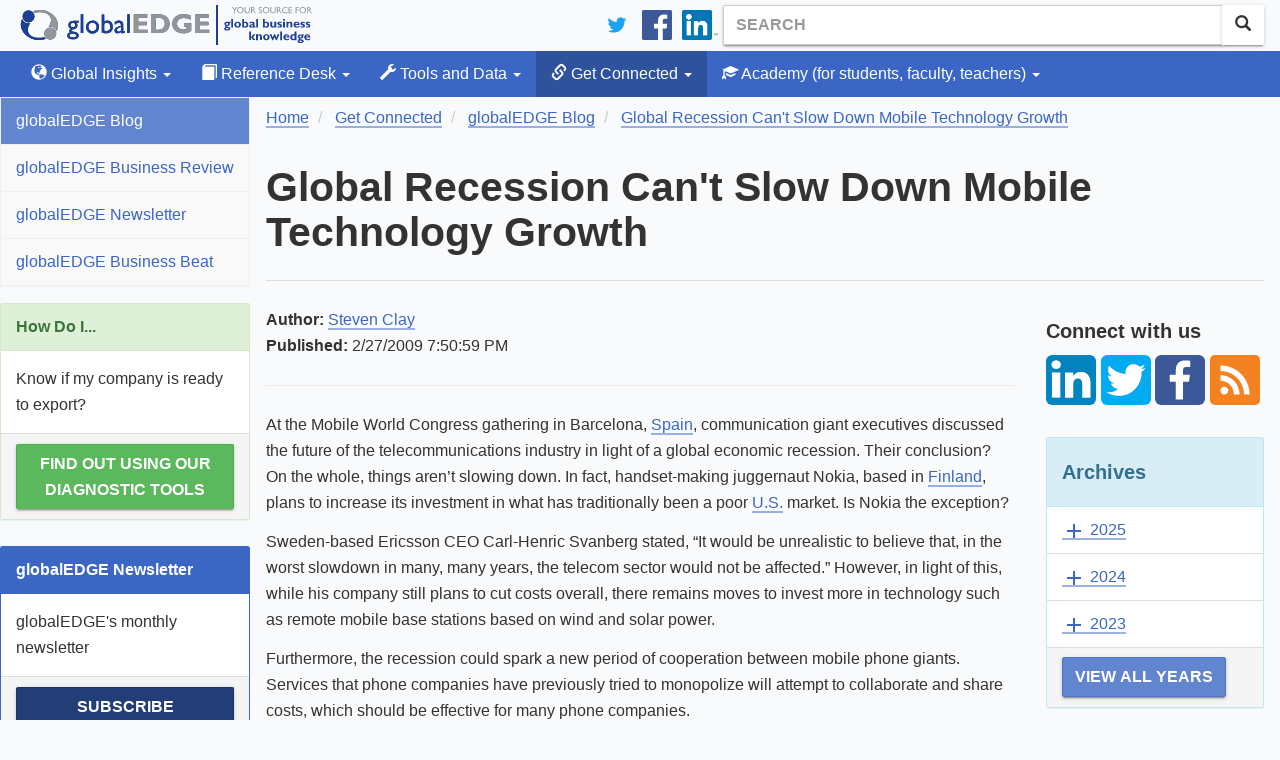

--- FILE ---
content_type: text/html; charset=utf-8
request_url: https://globaledge.msu.edu/blog/post/240/global-recession-cant-slow-down-mobile-t
body_size: 10973
content:

<!DOCTYPE html>
<html lang="en-us">
<head>
    
    <meta charset="utf-8" />
<meta name="viewport" content="width=device-width, initial-scale=1.0" />
<meta name="description" content="At the Mobile World Congress gathering in Barcelona, Spain, communication giant executives discussed the future of the telecommunications industry in light of a global economic recession. Their conclusion? On the whole, things aren&amp;rsquo;t slowing down. In fact, handset-making juggernaut Nokia, based in Finland, plans to increase its investment in what has traditionally been a poor U.S. market. Is Nokia the exception?" />
<meta name="keywords" content="global business, international, knowledge, business professionals, information, insights, resources, global business activities, commerce, economy, import, export, globalEDGE, research, countries, industries, states" />
<meta property="fb:pages" content="56107702237" />
<meta property="fb:app_id" content="1730268427219581" />
<link type="application/rss+xml" rel="alternate" title="globalEDGE Blog Podcast" href="https://feeds.feedburner.com/GlobaledgeBlogPodcast" />
<link rel="shortcut icon" href="/favicon.ico" type="image/vnd.microsoft.icon" />
<link href="/bundles/styles?v=2BZJiHKy5FiGFQDmVWCOuqPRpSNK-pRF7rq-kp4uCUo1" rel="stylesheet"/>

<link rel="stylesheet" type="text/css" href="https://ibc-static.broad.msu.edu/colorbox/v163/colorbox.css" />
<link rel="search" type="application/opensearchdescription+xml" href="/content/opensearch.xml" title="globalEDGE Search" />

<link rel="apple-touch-icon" sizes="180x180" href="/apple-touch-icon.png">
<link rel="icon" type="image/png" sizes="32x32" href="/favicon-32x32.png">
<link rel="icon" type="image/png" sizes="16x16" href="/favicon-16x16.png">
<link rel="manifest" href="/manifest.json">
<link rel="mask-icon" href="/safari-pinned-tab.svg" color="#164579">
<meta name="theme-color" content="#ffffff">

<!-- Newest -->
<link href="https://fonts.googleapis.com/icon?family=Material+Icons" rel="stylesheet">
<link href="https://maxcdn.bootstrapcdn.com/font-awesome/4.6.3/css/font-awesome.min.css" rel="stylesheet" />
<link rel="stylesheet" href="https://cdnjs.cloudflare.com/ajax/libs/select2/4.0.3/css/select2.min.css" />
<script type="application/ld+json">
    {
    "@context": "http://schema.org",
    "@type": "WebSite",
    "name": "globalEDGE",
    "alternateName": "globalEDGE | Your Source for Global Business Knowledge",
    "url": "https://globaledge.msu.edu",
    "potentialAction": {
    "@type": "SearchAction",
    "target": "https://globaledge.msu.edu/search?q={search_term_string}",
    "query-input": "required name=search_term_string"
    }
    }
</script>

<script type="application/ld+json">
    {
    "@context": "http://schema.org",
    "@type": "Organization",
    "name": "globalEDGE",
    "logo": "https://globaledge.msu.edu/content/logos/globaledge_4_4.png",
    "url": "https://globaledge.msu.edu",
    "sameAs": [
    "https://plus.google.com/+globaledge",
    "https://www.facebook.com/globalEDGEmsu",
    "https://www.linkedin.com/showcase/globaledgemsu/",
    "https://twitter.com/globaledgemsu"
    ]
    }
</script>

    <title>globalEDGE Blog: Global Recession Can&#39;t Slow Down Mobile Technology Growth >> globalEDGE: Your source for Global Business Knowledge</title>
    
    <link rel="amphtml" href="https://globaledge.msu.edu/blog/postamp/240/global-recession-cant-slow-down-mobile-t">
    <!-- Twitter -->
    <meta name="twitter:card" content="summary_large_image">
    <meta name="twitter:site" content="@globalEDGEmsu">
    <meta name="twitter:url" content="https://globaledge.msu.edu/blog/post/240/global-recession-cant-slow-down-mobile-t">
    <meta name="twitter:title" content="Global Recession Can&#39;t Slow Down Mobile Technology Growth">
    <meta name="twitter:description" content="At the Mobile World Congress gathering in Barcelona, Spain, communication giant executives discussed the future of the telecommunications industry in light of a global economic recession. Their conclu">
        <!-- OpenGraph -->
    <meta property="og:url" content="https://globaledge.msu.edu/blog/post/240/global-recession-cant-slow-down-mobile-t" />
    <meta property="og:type" content="article" />
    <meta property="og:title" content="Global Recession Can&#39;t Slow Down Mobile Technology Growth" />
    <meta property="og:description" content="At the Mobile World Congress gathering in Barcelona, Spain, communication giant executives discussed the future of the telecommunications industry in light of a global economic recession. Their conclu" />
    <meta property="article:publisher" content="https://www.facebook.com/globalEDGEmsu/" />
        <meta property="article:tag" content="Media and Communications" />
        <meta property="article:tag" content="Technology" />
            <meta property="article:published_time" content="2009-02-28T00:50:59.0000000Z" />
    <!-- JSON LD -->
    
<script type="application/ld+json">
    {
    "@context": "http://schema.org",
    "@type": "BlogPosting",
    "mainEntityOfPage": {
    "@type": "WebPage",
    "@id": "https://google.com/article"
    },
    "headline": "Global Recession Can&#39;t Slow Down Mobile Technology Growth",
    "image": {
    "@type": "ImageObject",
    "url": "https://ibc-static.broad.msu.edu/sites/globaledge/logos/globaledge_4_4.png",
    "height": 414,
    "width": 720
    },
    "datePublished": "2009-02-27T19:50:59.0000000",
    "dateModified": "2009-02-27T19:50:59.0000000",
    "author": {
    "@type": "Person",
    "name": "Steven Clay"
    },
    "publisher": {
    "@type": "Organization",
    "name": "globalEDGE",
    "logo": {
    "@type": "ImageObject",
    "url": "https://ibc-static.broad.msu.edu/sites/globaledge/logos/globaledge-60x600.png",
    "width": 600,
    "height": 60
    }
    },
    "description": "At the Mobile World Congress gathering in Barcelona, Spain, communication giant executives discussed the future of the telecommunications industry in light of a global economic recession. Their conclu"
    }
</script>




</head>
<body>
    <!-- Google Tag Manager -->

<!-- End Google Tag Manager -->
<!-- Google tag (gtag.js) -->
<script async src="https://www.googletagmanager.com/gtag/js?id=G-Q7MRT04017"></script>
<script>
    window.dataLayer = window.dataLayer || [];
    function gtag() { dataLayer.push(arguments); }
    gtag('js', new Date());

    gtag('config', 'G-Q7MRT04017');
</script>
    
<header class="navbar navbar-static-top">
    <div class="container">
        <div class="navbar-header">
            <a class="navbar-brand" href="/"><span class="text-hide">globalEDGE - Your source for business knowledge</span></a>
            <button type="button" class="navbar-toggle collapsed" data-toggle="collapse" data-target=".collapse-nav"
                    aria-expanded="false">
                <span class="glyphicon glyphicon-menu-hamburger"></span>
                <span>Menu</span>
            </button>
        </div>

        <div itemscope itemtype="http://schema.org/WebSite">
            <meta itemprop="url" content="https://globaledge.msu.edu/" />
            <form class="navbar-form navbar-right" role="search" action="/search" method="get" itemprop="potentialAction" itemscope itemtype="http://schema.org/SearchAction">
                <meta itemprop="target" content="https://globaledge.msu.edu/search?q={q}" />
                <div class="input-group">
                    <input type="search" class="form-control" placeholder="Search" name="q" itemprop="query-input" required>
                    <span class="input-group-btn">
                        <button class="btn btn-default"><span class="glyphicon glyphicon-search" aria-hidden="true"></span></button>
                    </span>
                </div>
            </form>
        </div>
        <ul class="nav navbar-nav navbar-right hidden-xs">
            <li>
                <a href="https://twitter.com/globalEDGEMSU" class="social"><img src="/images/twitter_logo_blue.svg" alt="Connect on Twitter" /></a>
            </li>
            <li>
                <a href="https://www.facebook.com/globalEDGEmsu/" class="social"><img src="/images/facebook-logo.svg" alt="Facebook" /></a>
            </li>
            <li>
                <a href="https://www.linkedin.com/showcase/globaledgemsu/" class="social"><img src="/images/linkedin-logo.png" alt="LinkedIn" /></a>
            </li>
        </ul>
    </div>
</header>
    

<nav class="top-nav navbar-default navbar-inverse navbar-static-top">
    <div class="container">
        <div class="navbar-collapse collapse collapse-nav" id="bs-example-navbar-collapse-1">
            <ul class="nav navbar-nav">
                <li class="dropdown ">
                    <a href="#" class="dropdown-toggle" data-toggle="dropdown" role="button"><span class="glyphicon glyphicon-globe"></span> Global Insights <span class="caret"></span></a>
                    <ul class="dropdown-menu">
                        <li><a href="/global-insights/by/country">By Country</a></li>
                        <li><a href="/global-insights/by/trade-bloc">By Trade Bloc</a></li>
                        <li><a href="/global-insights/by/econ-class">By Classification</a></li>
                        <li><a href="/global-insights/by/industry">By Industry</a></li>
                        <li><a href="/global-insights/by/state">By State</a></li>

                    </ul>
                </li>
                <li class="dropdown ">
                    <a href="#" class="dropdown-toggle" data-toggle="dropdown" role="button"><span class="glyphicon glyphicon-book"></span> Reference Desk <span class="caret"></span></a>
                    <ul class="dropdown-menu">
                        <li><a class="" href="/global-resources">Global Resource Directory</a></li>
                        <li><a class="" href="/reference-desk/online-course-modules">Online Course Modules</a></li>
                        <li><a class="" href="/reference-desk/export-tutorials">Export Tutorials</a></li>
                        <li><a class="" href="/reference-desk/glossary">Glossary</a></li>
                    </ul>
                </li>
                <li class="dropdown  ">
                    <a href="#" class="dropdown-toggle" data-toggle="dropdown" role="button"><span class="glyphicon glyphicon-wrench"></span> Tools and Data <span class="caret"></span></a>
                    <ul class="dropdown-menu">
                        <li>
                            <a href="/mpi">MPI</a>
                        </li>
                        <li>
                            <a href="/tools-and-data/dibs">DIBS</a>
                        </li>
                        <li>
                            <a href="/tools-and-data/diagnostic-tools">Diagnostic Tools</a>
                        </li>
                        <li>
                            <a href="/tools-and-data/test-your-knowledge/index">Test Your Knowledge</a>
                        </li>
                        <li>
                            <a href="/comparator">Comparator Tool</a>
                        </li>
                        <li>
                            <a href="/tools-and-data/interactive-rankings">Interactive Rankings</a>
                        </li>
                    </ul>
                </li>
                <li class="dropdown  active">
                    <a href="#" class="dropdown-toggle" data-toggle="dropdown" role="button">
                        <span class="glyphicon glyphicon-link"></span> Get Connected <span class="caret"></span>
                    </a>
                    <ul class="dropdown-menu">
                        <li>
                            <a href="/blog">globalEDGE Blog</a>
                        </li>
                        <li>
                            <a href="/get-connected/globaledge-business-review">globalEDGE Business Review</a>
                        </li>
                        <li>
                            <a href="/newsletters">globalEDGE Newsletter</a>
                        </li>
                        <li>
                            <a href="/get-connected/globaledge-business-beat">globalEDGE Business Beat</a>
                        </li>
                    </ul>
                </li>
                <li class="dropdown  ">
                    <a href="#" class="dropdown-toggle" data-toggle="dropdown" role="button"><span class="glyphicon glyphicon-education"></span> Academy <span class="hidden-md hidden-sm">(for students, faculty, teachers)</span> <span class="caret"></span></a>
                    <ul class="dropdown-menu">
                        <li><a href="/academy/course-content">Course Content</a></li>
                        <li><a href="/academy/announcements">Announcements</a></li>
                        <li><a href="/academy/community-colleges">Community Colleges</a></li>
                        <li><a href="/international-internships">International Internship Directory</a></li>
                        <li><a href="/academy/studyibfaq">Why Study International Business?</a></li>

                    </ul>
                </li>
            </ul>
        </div>
    </div>
</nav>
    <div class="container">
        <section>
            <div class="row main-content" id="main-content">
                <aside class="sidebar collapse collapse-nav">
                    
    
<nav>
    <ul class="nav nav-sidebar">
        <li class="active">
            <a href="/blog">globalEDGE Blog</a>
        </li>
        <li class="">
            <a href="/get-connected/globaledge-business-review">globalEDGE Business Review</a>
        </li>
        <li class="">
            <a href="/newsletters">globalEDGE Newsletter</a>
        </li>
        <li class="">
            <a href="/get-connected/globaledge-business-beat">globalEDGE Business Beat</a>
        </li>
    </ul>
</nav>



    <div class="panel panel-success hidden-xs">
        <div class="panel-heading">
            How Do I...
        </div>
        <div class="panel-body">
            Know if my company is ready to export?
        </div>
        <div class="panel-footer">
            <a class="btn btn-success" id="how-do-i" href="/tools-and-data/diagnostic-tools">
                Find out using our Diagnostic Tools
            </a>
        </div>
    </div>
                    <div class="panel panel-primary hidden-xs">
    <div class="panel-heading">
        globalEDGE Newsletter
    </div>
    <div class="panel-body">
        globalEDGE's monthly newsletter
    </div>
    <div class="panel-footer">
        <a href="/newsletters#subscribe" class="btn btn-primary btn-block">Subscribe</a>
    </div>
</div>


                </aside>

                <div class="main">
                    <ol class="breadcrumb" vocab="https://schema.org/" typeof="BreadcrumbList">
                        
    <li property="itemListElement" typeof="ListItem">
        
<a href="https://globaledge.msu.edu/" property="item" typeof="WebPage">
    <span property="name">Home</span>
</a>

        <meta property="position" content="0" />
    </li>
    <li property="itemListElement" typeof="ListItem">
        
<a href="https://globaledge.msu.edu/get-connected" property="item" typeof="WebPage">
    <span property="name">Get Connected</span>
</a>

        <meta property="position" content="1" />
    </li>
    <li property="itemListElement" typeof="ListItem">
        
<a href="https://globaledge.msu.edu/blog" property="item" typeof="WebPage">
    <span property="name">globalEDGE Blog</span>
</a>

        <meta property="position" content="2" />
    </li>
    <li property="itemListElement" typeof="ListItem">
        
<a href="https://globaledge.msu.edu/blog/post/240/global-recession-cant-slow-down-mobile-t" property="item" typeof="WebPage">
    <span property="name">Global Recession Can&#39;t Slow Down Mobile Technology Growth</span>
</a>

        <meta property="position" content="3" />
    </li>

                    </ol>
                    <div class="page-header">
                        <h1>Global Recession Can&#39;t Slow Down Mobile Technology Growth</h1>
                    </div>
                    <div class="row">
                        <div class="col">

<article itemscope itemtype="http://schema.org/NewsArticle" class="">
    <meta itemscope itemprop="mainEntityOfPage" itemType="https://schema.org/WebPage" itemid="https://google.com/article" />
    <meta itemprop="headline" content="Global Recession Can&#39;t Slow Down Mobile Technology Growth">
    <div itemprop="author" itemscope itemtype="http://schema.org/Person">
        <strong>Author: </strong><span itemprop="name">
            <a href="/blog/authors/49108/steven-clay">Steven Clay</a>
        </span>
    </div>
        <p>
            <strong>Published:</strong> <time datetime="2009-02-27T07:50:59-05:00" itemprop="datePublished">2/27/2009 7:50:59 PM</time>
            <meta itemprop="dateModified" content="2009-02-27T19:50:59.0000000" />
        </p>
    <hr />
    <div itemprop="articleBody description">
        <p>At the Mobile World Congress gathering in Barcelona, <a href="http://globaledge.msu.edu/countryinsights/country.asp?countryID=73">Spain</a>, communication giant executives discussed the future of the telecommunications industry in light of a global economic recession. Their conclusion? On the whole, things aren&rsquo;t slowing down. In fact, handset-making juggernaut Nokia, based in <a href="http://globaledge.msu.edu/countryinsights/country.asp?countryID=50">Finland</a>, plans to increase its investment in what has traditionally been a poor <a href="http://globaledge.msu.edu/CountryInsights/country.asp?countryID=3">U.S.</a> market. Is Nokia the exception?</p>
<p>Sweden-based Ericsson CEO Carl-Henric Svanberg stated, &ldquo;It would be unrealistic to believe that, in the worst slowdown in many, many years, the telecom sector would not be affected.&rdquo; However, in light of this, while his company still plans to cut costs overall, there remains moves to invest more in technology such as remote mobile base stations based on wind and solar power.</p>
<p>Furthermore, the recession could spark a new period of cooperation between mobile phone giants. Services that&nbsp;phone companies have previously tried to monopolize will attempt to collaborate and share costs, which should be effective for many phone companies.</p>
<p>One thing is for sure: <a href="http://globaledge.msu.edu/blog/articles/?t=Everybody_Wants_a_Cell_Phone_&amp;ArticleID=77">Cell phone growth isn&rsquo;t slowing down</a>!&nbsp;Despite the economic crunch, increased affordability as well as the peculiar trend of cell phones to be an inferior good seem to indicate that, while taking a dose of caution is necessary, cell phone giants should continue to flourish.</p>
<p>Read more about the <a href="http://www.businessweek.com/globalbiz/content/feb2009/gb20090216_601117.htm">growth of the mobile technology sector</a> on Businessweek!</p>
    </div>
    <div class="file-under clearfix" itemprop="keywords">
        <p><strong>File under</strong></p>
        <ul class="list-inline button-wrapper">
                <li><a class="btn btn-info" href="/blog/tag/media-and-communications">Media and Communications</a></li>
                <li><a class="btn btn-info" href="/blog/tag/technology">Technology</a></li>
        </ul>
    </div>
    <div>
        <h2>Share this article</h2>
        <hr />
        <div class="social-align">
            <a class="img" href="https://www.facebook.com/dialog/share?app_id=1730268427219581&href=https%3a%2f%2fglobaledge.msu.edu%2fblog%2fpost%2f240%2fglobal-recession-cant-slow-down-mobile-t" id="facebook-share" target="_blank">
                <img src="/Content/images/facebook.svg" width="50" alt="Share on Facebook" />
            </a>
            <a class="img" href="https://twitter.com/intent/tweet?text=Global+Recession+Can%27t+Slow+Down+Mobile+Technology+Growth&url=https%3a%2f%2fglobaledge.msu.edu%2fblog%2fpost%2f240%2fglobal-recession-cant-slow-down-mobile-t&via=globalEDGEMSU" target="_blank">
                <img src="/Content/images/twitter.svg" width="50" alt="Share on Twitter" />
            </a>
            <a class="img" href="https://www.linkedin.com/shareArticle?title=Global+Recession+Can%27t+Slow+Down+Mobile+Technology+Growth&mini=true&url=https%3a%2f%2fglobaledge.msu.edu%2fblog%2fpost%2f240%2fglobal-recession-cant-slow-down-mobile-t&via=globalEDGEMSU" target="_blank">
                <img src="/Content/images/linkedin.svg" width="50" alt="Share on LinkedIn" />
            </a>
        </div>
    </div>
    <div itemprop="publisher" itemscope itemtype="https://schema.org/Organization">
    <div itemprop="logo" itemscope itemtype="https://schema.org/ImageObject">
        <meta itemprop="url" content="https://ibc-static.broad.msu.edu/sites/globaledge/logos/globaledge-60x600.png">
        <meta itemprop="width" content="600">
        <meta itemprop="height" content="60">
    </div>
    <meta itemprop="name" content="globalEDGE">
</div>

</article>


</div>
                        <div class="right-sidebar">
                            <aside>
                                <!--Right Sidebar-->
                                <div>
                                    
    
<h4>Connect with us</h4>
<div class="social-icons">
    <a href="https://www.linkedin.com/showcase/globaledgemsu/" target="_blank" class="social">
        <img src="/content/images/linkedin.svg" alt="LinkedIn" class="img-responsive" width="50"/>
    </a>
    <a href="https://twitter.com/globalEDGEmsu" target="_blank" class="social">
        <img src="/content/images/twitter.svg" alt="Connect on Twitter" class="img-responsive" width="50"/>
    </a>
    <a href="https://www.facebook.com/globalEDGEmsu" target="_blank" class="social">
        <img src="/content/images/facebook.svg" alt="Facebook" class="img-responsive" width="50"/>
    </a>
    <!-- Place this code where you want the badge to render. -->
    <a href="https://feeds.feedburner.com/ge-blog" target="_blank" class="social">
        <img src="/content/images/feed.svg" alt="RSS" class="img-responsive" width="50"/>
    </a>
</div>


<div class="panel panel-info">
    <div class="panel-heading">
        <h4>Archives</h4>
    </div>
    <ul class="list-group">
            <li class="list-group-item archive-year ">
                <a role="button" href="#year_2025" data-toggle="collapse" aria-expanded="false">
                    <span class="material-icons">add</span> 2025
                </a>
                <ul class="collapse" id="year_2025">
                        <li>
                            <a href="/blog/archive/2025/4">April</a>
                        </li>
                        <li>
                            <a href="/blog/archive/2025/3">March</a>
                        </li>
                        <li>
                            <a href="/blog/archive/2025/2">February</a>
                        </li>
                        <li>
                            <a href="/blog/archive/2025/1">January</a>
                        </li>
                </ul>
            </li>
            <li class="list-group-item archive-year ">
                <a role="button" href="#year_2024" data-toggle="collapse" aria-expanded="false">
                    <span class="material-icons">add</span> 2024
                </a>
                <ul class="collapse" id="year_2024">
                        <li>
                            <a href="/blog/archive/2024/12">December</a>
                        </li>
                        <li>
                            <a href="/blog/archive/2024/11">November</a>
                        </li>
                        <li>
                            <a href="/blog/archive/2024/10">October</a>
                        </li>
                        <li>
                            <a href="/blog/archive/2024/9">September</a>
                        </li>
                        <li>
                            <a href="/blog/archive/2024/8">August</a>
                        </li>
                        <li>
                            <a href="/blog/archive/2024/4">April</a>
                        </li>
                        <li>
                            <a href="/blog/archive/2024/3">March</a>
                        </li>
                        <li>
                            <a href="/blog/archive/2024/2">February</a>
                        </li>
                        <li>
                            <a href="/blog/archive/2024/1">January</a>
                        </li>
                </ul>
            </li>
            <li class="list-group-item archive-year ">
                <a role="button" href="#year_2023" data-toggle="collapse" aria-expanded="false">
                    <span class="material-icons">add</span> 2023
                </a>
                <ul class="collapse" id="year_2023">
                        <li>
                            <a href="/blog/archive/2023/12">December</a>
                        </li>
                        <li>
                            <a href="/blog/archive/2023/11">November</a>
                        </li>
                        <li>
                            <a href="/blog/archive/2023/10">October</a>
                        </li>
                        <li>
                            <a href="/blog/archive/2023/9">September</a>
                        </li>
                        <li>
                            <a href="/blog/archive/2023/4">April</a>
                        </li>
                        <li>
                            <a href="/blog/archive/2023/3">March</a>
                        </li>
                        <li>
                            <a href="/blog/archive/2023/2">February</a>
                        </li>
                        <li>
                            <a href="/blog/archive/2023/1">January</a>
                        </li>
                </ul>
            </li>
            <li class="list-group-item archive-year hide">
                <a role="button" href="#year_2022" data-toggle="collapse" aria-expanded="false">
                    <span class="material-icons">add</span> 2022
                </a>
                <ul class="collapse" id="year_2022">
                        <li>
                            <a href="/blog/archive/2022/12">December</a>
                        </li>
                        <li>
                            <a href="/blog/archive/2022/11">November</a>
                        </li>
                        <li>
                            <a href="/blog/archive/2022/10">October</a>
                        </li>
                        <li>
                            <a href="/blog/archive/2022/9">September</a>
                        </li>
                        <li>
                            <a href="/blog/archive/2022/4">April</a>
                        </li>
                        <li>
                            <a href="/blog/archive/2022/3">March</a>
                        </li>
                        <li>
                            <a href="/blog/archive/2022/2">February</a>
                        </li>
                        <li>
                            <a href="/blog/archive/2022/1">January</a>
                        </li>
                </ul>
            </li>
            <li class="list-group-item archive-year hide">
                <a role="button" href="#year_2021" data-toggle="collapse" aria-expanded="false">
                    <span class="material-icons">add</span> 2021
                </a>
                <ul class="collapse" id="year_2021">
                        <li>
                            <a href="/blog/archive/2021/12">December</a>
                        </li>
                        <li>
                            <a href="/blog/archive/2021/11">November</a>
                        </li>
                        <li>
                            <a href="/blog/archive/2021/10">October</a>
                        </li>
                        <li>
                            <a href="/blog/archive/2021/9">September</a>
                        </li>
                        <li>
                            <a href="/blog/archive/2021/4">April</a>
                        </li>
                        <li>
                            <a href="/blog/archive/2021/3">March</a>
                        </li>
                        <li>
                            <a href="/blog/archive/2021/2">February</a>
                        </li>
                        <li>
                            <a href="/blog/archive/2021/1">January</a>
                        </li>
                </ul>
            </li>
            <li class="list-group-item archive-year hide">
                <a role="button" href="#year_2020" data-toggle="collapse" aria-expanded="false">
                    <span class="material-icons">add</span> 2020
                </a>
                <ul class="collapse" id="year_2020">
                        <li>
                            <a href="/blog/archive/2020/12">December</a>
                        </li>
                        <li>
                            <a href="/blog/archive/2020/11">November</a>
                        </li>
                        <li>
                            <a href="/blog/archive/2020/10">October</a>
                        </li>
                        <li>
                            <a href="/blog/archive/2020/9">September</a>
                        </li>
                        <li>
                            <a href="/blog/archive/2020/4">April</a>
                        </li>
                        <li>
                            <a href="/blog/archive/2020/3">March</a>
                        </li>
                        <li>
                            <a href="/blog/archive/2020/2">February</a>
                        </li>
                        <li>
                            <a href="/blog/archive/2020/1">January</a>
                        </li>
                </ul>
            </li>
            <li class="list-group-item archive-year hide">
                <a role="button" href="#year_2019" data-toggle="collapse" aria-expanded="false">
                    <span class="material-icons">add</span> 2019
                </a>
                <ul class="collapse" id="year_2019">
                        <li>
                            <a href="/blog/archive/2019/12">December</a>
                        </li>
                        <li>
                            <a href="/blog/archive/2019/11">November</a>
                        </li>
                        <li>
                            <a href="/blog/archive/2019/10">October</a>
                        </li>
                        <li>
                            <a href="/blog/archive/2019/9">September</a>
                        </li>
                        <li>
                            <a href="/blog/archive/2019/4">April</a>
                        </li>
                        <li>
                            <a href="/blog/archive/2019/3">March</a>
                        </li>
                        <li>
                            <a href="/blog/archive/2019/2">February</a>
                        </li>
                        <li>
                            <a href="/blog/archive/2019/1">January</a>
                        </li>
                </ul>
            </li>
            <li class="list-group-item archive-year hide">
                <a role="button" href="#year_2018" data-toggle="collapse" aria-expanded="false">
                    <span class="material-icons">add</span> 2018
                </a>
                <ul class="collapse" id="year_2018">
                        <li>
                            <a href="/blog/archive/2018/12">December</a>
                        </li>
                        <li>
                            <a href="/blog/archive/2018/11">November</a>
                        </li>
                        <li>
                            <a href="/blog/archive/2018/10">October</a>
                        </li>
                        <li>
                            <a href="/blog/archive/2018/9">September</a>
                        </li>
                        <li>
                            <a href="/blog/archive/2018/8">August</a>
                        </li>
                        <li>
                            <a href="/blog/archive/2018/7">July</a>
                        </li>
                        <li>
                            <a href="/blog/archive/2018/5">May</a>
                        </li>
                        <li>
                            <a href="/blog/archive/2018/4">April</a>
                        </li>
                        <li>
                            <a href="/blog/archive/2018/3">March</a>
                        </li>
                        <li>
                            <a href="/blog/archive/2018/2">February</a>
                        </li>
                        <li>
                            <a href="/blog/archive/2018/1">January</a>
                        </li>
                </ul>
            </li>
            <li class="list-group-item archive-year hide">
                <a role="button" href="#year_2017" data-toggle="collapse" aria-expanded="false">
                    <span class="material-icons">add</span> 2017
                </a>
                <ul class="collapse" id="year_2017">
                        <li>
                            <a href="/blog/archive/2017/12">December</a>
                        </li>
                        <li>
                            <a href="/blog/archive/2017/11">November</a>
                        </li>
                        <li>
                            <a href="/blog/archive/2017/10">October</a>
                        </li>
                        <li>
                            <a href="/blog/archive/2017/9">September</a>
                        </li>
                        <li>
                            <a href="/blog/archive/2017/8">August</a>
                        </li>
                        <li>
                            <a href="/blog/archive/2017/7">July</a>
                        </li>
                        <li>
                            <a href="/blog/archive/2017/6">June</a>
                        </li>
                        <li>
                            <a href="/blog/archive/2017/5">May</a>
                        </li>
                        <li>
                            <a href="/blog/archive/2017/4">April</a>
                        </li>
                        <li>
                            <a href="/blog/archive/2017/3">March</a>
                        </li>
                        <li>
                            <a href="/blog/archive/2017/2">February</a>
                        </li>
                        <li>
                            <a href="/blog/archive/2017/1">January</a>
                        </li>
                </ul>
            </li>
            <li class="list-group-item archive-year hide">
                <a role="button" href="#year_2016" data-toggle="collapse" aria-expanded="false">
                    <span class="material-icons">add</span> 2016
                </a>
                <ul class="collapse" id="year_2016">
                        <li>
                            <a href="/blog/archive/2016/12">December</a>
                        </li>
                        <li>
                            <a href="/blog/archive/2016/11">November</a>
                        </li>
                        <li>
                            <a href="/blog/archive/2016/10">October</a>
                        </li>
                        <li>
                            <a href="/blog/archive/2016/9">September</a>
                        </li>
                        <li>
                            <a href="/blog/archive/2016/8">August</a>
                        </li>
                        <li>
                            <a href="/blog/archive/2016/7">July</a>
                        </li>
                        <li>
                            <a href="/blog/archive/2016/6">June</a>
                        </li>
                        <li>
                            <a href="/blog/archive/2016/5">May</a>
                        </li>
                        <li>
                            <a href="/blog/archive/2016/4">April</a>
                        </li>
                        <li>
                            <a href="/blog/archive/2016/3">March</a>
                        </li>
                        <li>
                            <a href="/blog/archive/2016/2">February</a>
                        </li>
                        <li>
                            <a href="/blog/archive/2016/1">January</a>
                        </li>
                </ul>
            </li>
            <li class="list-group-item archive-year hide">
                <a role="button" href="#year_2015" data-toggle="collapse" aria-expanded="false">
                    <span class="material-icons">add</span> 2015
                </a>
                <ul class="collapse" id="year_2015">
                        <li>
                            <a href="/blog/archive/2015/12">December</a>
                        </li>
                        <li>
                            <a href="/blog/archive/2015/11">November</a>
                        </li>
                        <li>
                            <a href="/blog/archive/2015/10">October</a>
                        </li>
                        <li>
                            <a href="/blog/archive/2015/9">September</a>
                        </li>
                        <li>
                            <a href="/blog/archive/2015/8">August</a>
                        </li>
                        <li>
                            <a href="/blog/archive/2015/7">July</a>
                        </li>
                        <li>
                            <a href="/blog/archive/2015/6">June</a>
                        </li>
                        <li>
                            <a href="/blog/archive/2015/5">May</a>
                        </li>
                        <li>
                            <a href="/blog/archive/2015/4">April</a>
                        </li>
                        <li>
                            <a href="/blog/archive/2015/3">March</a>
                        </li>
                        <li>
                            <a href="/blog/archive/2015/2">February</a>
                        </li>
                        <li>
                            <a href="/blog/archive/2015/1">January</a>
                        </li>
                </ul>
            </li>
            <li class="list-group-item archive-year hide">
                <a role="button" href="#year_2014" data-toggle="collapse" aria-expanded="false">
                    <span class="material-icons">add</span> 2014
                </a>
                <ul class="collapse" id="year_2014">
                        <li>
                            <a href="/blog/archive/2014/12">December</a>
                        </li>
                        <li>
                            <a href="/blog/archive/2014/11">November</a>
                        </li>
                        <li>
                            <a href="/blog/archive/2014/10">October</a>
                        </li>
                        <li>
                            <a href="/blog/archive/2014/9">September</a>
                        </li>
                        <li>
                            <a href="/blog/archive/2014/8">August</a>
                        </li>
                        <li>
                            <a href="/blog/archive/2014/7">July</a>
                        </li>
                        <li>
                            <a href="/blog/archive/2014/6">June</a>
                        </li>
                        <li>
                            <a href="/blog/archive/2014/5">May</a>
                        </li>
                        <li>
                            <a href="/blog/archive/2014/4">April</a>
                        </li>
                        <li>
                            <a href="/blog/archive/2014/3">March</a>
                        </li>
                        <li>
                            <a href="/blog/archive/2014/2">February</a>
                        </li>
                        <li>
                            <a href="/blog/archive/2014/1">January</a>
                        </li>
                </ul>
            </li>
            <li class="list-group-item archive-year hide">
                <a role="button" href="#year_2013" data-toggle="collapse" aria-expanded="false">
                    <span class="material-icons">add</span> 2013
                </a>
                <ul class="collapse" id="year_2013">
                        <li>
                            <a href="/blog/archive/2013/12">December</a>
                        </li>
                        <li>
                            <a href="/blog/archive/2013/11">November</a>
                        </li>
                        <li>
                            <a href="/blog/archive/2013/10">October</a>
                        </li>
                        <li>
                            <a href="/blog/archive/2013/9">September</a>
                        </li>
                        <li>
                            <a href="/blog/archive/2013/8">August</a>
                        </li>
                        <li>
                            <a href="/blog/archive/2013/7">July</a>
                        </li>
                        <li>
                            <a href="/blog/archive/2013/6">June</a>
                        </li>
                        <li>
                            <a href="/blog/archive/2013/5">May</a>
                        </li>
                        <li>
                            <a href="/blog/archive/2013/4">April</a>
                        </li>
                        <li>
                            <a href="/blog/archive/2013/3">March</a>
                        </li>
                        <li>
                            <a href="/blog/archive/2013/2">February</a>
                        </li>
                        <li>
                            <a href="/blog/archive/2013/1">January</a>
                        </li>
                </ul>
            </li>
            <li class="list-group-item archive-year hide">
                <a role="button" href="#year_2012" data-toggle="collapse" aria-expanded="false">
                    <span class="material-icons">add</span> 2012
                </a>
                <ul class="collapse" id="year_2012">
                        <li>
                            <a href="/blog/archive/2012/12">December</a>
                        </li>
                        <li>
                            <a href="/blog/archive/2012/11">November</a>
                        </li>
                        <li>
                            <a href="/blog/archive/2012/10">October</a>
                        </li>
                        <li>
                            <a href="/blog/archive/2012/9">September</a>
                        </li>
                        <li>
                            <a href="/blog/archive/2012/8">August</a>
                        </li>
                        <li>
                            <a href="/blog/archive/2012/7">July</a>
                        </li>
                        <li>
                            <a href="/blog/archive/2012/6">June</a>
                        </li>
                        <li>
                            <a href="/blog/archive/2012/5">May</a>
                        </li>
                        <li>
                            <a href="/blog/archive/2012/4">April</a>
                        </li>
                        <li>
                            <a href="/blog/archive/2012/3">March</a>
                        </li>
                        <li>
                            <a href="/blog/archive/2012/2">February</a>
                        </li>
                        <li>
                            <a href="/blog/archive/2012/1">January</a>
                        </li>
                </ul>
            </li>
            <li class="list-group-item archive-year hide">
                <a role="button" href="#year_2011" data-toggle="collapse" aria-expanded="false">
                    <span class="material-icons">add</span> 2011
                </a>
                <ul class="collapse" id="year_2011">
                        <li>
                            <a href="/blog/archive/2011/12">December</a>
                        </li>
                        <li>
                            <a href="/blog/archive/2011/11">November</a>
                        </li>
                        <li>
                            <a href="/blog/archive/2011/10">October</a>
                        </li>
                        <li>
                            <a href="/blog/archive/2011/9">September</a>
                        </li>
                        <li>
                            <a href="/blog/archive/2011/8">August</a>
                        </li>
                        <li>
                            <a href="/blog/archive/2011/7">July</a>
                        </li>
                        <li>
                            <a href="/blog/archive/2011/6">June</a>
                        </li>
                        <li>
                            <a href="/blog/archive/2011/5">May</a>
                        </li>
                        <li>
                            <a href="/blog/archive/2011/4">April</a>
                        </li>
                        <li>
                            <a href="/blog/archive/2011/3">March</a>
                        </li>
                        <li>
                            <a href="/blog/archive/2011/2">February</a>
                        </li>
                        <li>
                            <a href="/blog/archive/2011/1">January</a>
                        </li>
                </ul>
            </li>
            <li class="list-group-item archive-year hide">
                <a role="button" href="#year_2010" data-toggle="collapse" aria-expanded="false">
                    <span class="material-icons">add</span> 2010
                </a>
                <ul class="collapse" id="year_2010">
                        <li>
                            <a href="/blog/archive/2010/12">December</a>
                        </li>
                        <li>
                            <a href="/blog/archive/2010/11">November</a>
                        </li>
                        <li>
                            <a href="/blog/archive/2010/10">October</a>
                        </li>
                        <li>
                            <a href="/blog/archive/2010/9">September</a>
                        </li>
                        <li>
                            <a href="/blog/archive/2010/8">August</a>
                        </li>
                        <li>
                            <a href="/blog/archive/2010/7">July</a>
                        </li>
                        <li>
                            <a href="/blog/archive/2010/6">June</a>
                        </li>
                        <li>
                            <a href="/blog/archive/2010/5">May</a>
                        </li>
                        <li>
                            <a href="/blog/archive/2010/4">April</a>
                        </li>
                        <li>
                            <a href="/blog/archive/2010/3">March</a>
                        </li>
                        <li>
                            <a href="/blog/archive/2010/2">February</a>
                        </li>
                        <li>
                            <a href="/blog/archive/2010/1">January</a>
                        </li>
                </ul>
            </li>
            <li class="list-group-item archive-year hide">
                <a role="button" href="#year_2009" data-toggle="collapse" aria-expanded="false">
                    <span class="material-icons">add</span> 2009
                </a>
                <ul class="collapse" id="year_2009">
                        <li>
                            <a href="/blog/archive/2009/12">December</a>
                        </li>
                        <li>
                            <a href="/blog/archive/2009/11">November</a>
                        </li>
                        <li>
                            <a href="/blog/archive/2009/10">October</a>
                        </li>
                        <li>
                            <a href="/blog/archive/2009/9">September</a>
                        </li>
                        <li>
                            <a href="/blog/archive/2009/8">August</a>
                        </li>
                        <li>
                            <a href="/blog/archive/2009/7">July</a>
                        </li>
                        <li>
                            <a href="/blog/archive/2009/6">June</a>
                        </li>
                        <li>
                            <a href="/blog/archive/2009/5">May</a>
                        </li>
                        <li>
                            <a href="/blog/archive/2009/4">April</a>
                        </li>
                        <li>
                            <a href="/blog/archive/2009/3">March</a>
                        </li>
                        <li>
                            <a href="/blog/archive/2009/2">February</a>
                        </li>
                        <li>
                            <a href="/blog/archive/2009/1">January</a>
                        </li>
                </ul>
            </li>
            <li class="list-group-item archive-year hide">
                <a role="button" href="#year_2008" data-toggle="collapse" aria-expanded="false">
                    <span class="material-icons">add</span> 2008
                </a>
                <ul class="collapse" id="year_2008">
                        <li>
                            <a href="/blog/archive/2008/12">December</a>
                        </li>
                        <li>
                            <a href="/blog/archive/2008/11">November</a>
                        </li>
                        <li>
                            <a href="/blog/archive/2008/10">October</a>
                        </li>
                        <li>
                            <a href="/blog/archive/2008/9">September</a>
                        </li>
                </ul>
            </li>
    </ul>
    <div class="panel-footer">
        <button type="button" data-toggle="hide" data-target=".hide" class="btn btn-info">View All Years</button>
    </div>
</div>


<div class="panel panel-primary">
    <div class="panel-heading">
        <h4>Blogroll</h4>
    </div>
    <ul class="list-group">
            <li class="list-group-item"><a href="http://davidlivermore.com/blog/blog/" target="_blank">David Livermore Cultural Intelligence Blog</a></li>
            <li class="list-group-item"><a href="http://www.exportlawblog.com/" target="_blank">Export Law Blog</a></li>
            <li class="list-group-item"><a href="https://fluentinforeign.wordpress.com/" target="_blank">Fluent In Foreign</a></li>
            <li class="list-group-item"><a href="http://www.freakonomics.com/blog/" target="_blank">Freakonomics</a></li>
            <li class="list-group-item"><a href="http://www.globalbydesign.com/" target="_blank">Global by Design</a></li>
            <li class="list-group-item"><a href="https://www.census.gov/globalreach" target="_blank">Global Reach - US Census Bureau</a></li>
            <li class="list-group-item"><a href="http://borderbuster.blogspot.com/" target="_blank">Global Small Business Blog</a></li>
            <li class="list-group-item"><a href="http://michaelczinkota.com/" target="_blank">Michael Czinkota</a></li>
            <li class="list-group-item"><a href="https://ieglobal.vistra.com/blog" target="_blank">Vistra International Blog</a></li>
            <li class="list-group-item"><a href="https://bigthink.com/strange-maps/" target="_blank">Strange Maps</a></li>
            <li class="list-group-item"><a href="http://blog.trade.gov/" target="_blank">Tradeology - International Trade Administration</a></li>
            <li class="list-group-item"><a href="http://www.voxeu.org/" target="_blank">VoxEU - Centre for Economic Policy Research</a></li>
            <li class="list-group-item"><a href="https://www.webportglobal.com/Blog-Community/International-Trade-and-Global-Business" target="_blank">WebPort Global International Trade and Global Business Blog</a></li>
            <li class="list-group-item"><a href="https://agenda.weforum.org/" target="_blank">World Economic Forum Agenda</a></li>
    </ul>
</div>


                                </div>
                            </aside>
                        </div>
                    </div>
                </div>
            </div>

        </section>
    </div>
    <footer>
    <div class="container">
        <div class="row">
            <div class="col-sm-3 hidden-xs">
                <h1>The Site</h1>
                <ul class="list-unstyled">
                    <li><a href="/site/about">About globalEDGE</a></li>
                    <li><a href="/site/history">History</a></li>
                    <li><a href="/site/testimonials">Testimonials</a></li>
                    <li><a href="/account/register">Register</a></li>
                    <li><a href="/site/sitemap">Site Map</a></li>
                </ul>
            </div>
            <div class="col-xs-6 col-sm-3">
                <h1>The Team</h1>
                <ul class="list-unstyled">
                    <li><a href="/team">globalEDGE Team</a></li>
                    <li><a href="/team/aboutmsu-ibc">About MSU-IBC</a></li>
                    <li><a href="/team/partnerships">Partnerships</a></li>
                    <li><a href="/team/contact">Contact Us</a></li>
                </ul>
            </div>
            <div class="col-sm-3 hidden-xs">
                <h1>The Policies</h1>
                <ul class="list-unstyled">
                    <li><a href="/policies/copyright">Copyright</a></li>
                    <li><a href="/policies/disclaimer">Disclaimer</a></li>
                    <li><a href="/policies/privacy">Privacy</a></li>
                    <li><a href="/policies/logos">Logos</a></li>
                </ul>
            </div>
            <div class="col-xs-6 col-sm-3">
                <h1>Connect with us</h1>
                <ul class="list-unstyled">
                    <li class="twitter"><a href="https://twitter.com/globaledgemsu" target="_blank" rel="me">Twitter</a></li>
                    <li class="facebook">
                        <a href="https://www.facebook.com/globalEDGEmsu" target="_blank" rel="me">
                            Facebook
                        </a>
                    </li>
                    <li class="linkedin">
                        <a href="https://www.linkedin.com/showcase/globaledgemsu/" target="_blank" rel="me">LinkedIn</a>
                    </li>
                    <li class="blog"><a href="/blog">Blog</a></li>
                    <li id="rss"><a href="/rss">RSS</a></li>
                </ul>
            </div>
        </div>
        <div class="copyright">
            &copy; 1994 - 2025 <a href="http://msu.edu" target="_blank">
                Michigan State
                University
            </a>. All rights reserved.
        </div>

    </div>
    <div class="msu-ibc">
        <div class="container">
            <div class="col-sm-9">
                <a href="https://broad.msu.edu/ciber" target="_blank" rel="noreferrer noopener">
                    <img class="img-responsive" alt="International Business Center at Broad Logo" src="https://ibc-static.broad.msu.edu/sites/globalinit/logos/International_Business_Center_Green.svg" height="50" />
                </a>
            </div>
        </div>
    </div>
</footer>


    <!-- end class='container'-->
    <script src="https://code.jquery.com/jquery-3.2.1.min.js" integrity="sha256-hwg4gsxgFZhOsEEamdOYGBf13FyQuiTwlAQgxVSNgt4=" crossorigin="anonymous"></script>
<script src="https://ajax.googleapis.com/ajax/libs/jqueryui/1.11.3/jquery-ui.min.js"></script>
<script src="/bundles/jqueryval?v=PCDKnSsSkgTI3cq95mbB6gCJb4vdbIYoScGJ8cyEI7E1"></script>

<script src="https://maxcdn.bootstrapcdn.com/bootstrap/3.3.7/js/bootstrap.min.js"></script>
<script src="https://cdnjs.cloudflare.com/ajax/libs/select2/4.0.3/js/select2.full.min.js"></script>
<script src="/scripts/typeahead.js"></script>
    
    <!-- Twitter Addition -->
<script>!function (d, s, id) { var js, fjs = d.getElementsByTagName(s)[0]; if (!d.getElementById(id)) { js = d.createElement(s); js.id = id; js.src = "https://platform.twitter.com/widgets.js"; fjs.parentNode.insertBefore(js, fjs); } }(document, "script", "twitter-wjs");</script>
<script type="text/javascript">
    // Facebook
    window.fbAsyncInit = function () {
        FB.init({
            appId: '1730268427219581',
            xfbml: true,
            version: 'v2.8'
        });
        FB.AppEvents.logPageView();
    };

    (function (d, s, id) {
        var js, fjs = d.getElementsByTagName(s)[0];
        if (d.getElementById(id)) { return; }
        js = d.createElement(s); js.id = id;
        js.src = "//connect.facebook.net/en_US/sdk.js";
        fjs.parentNode.insertBefore(js, fjs);
    }(document, 'script', 'facebook-jssdk'));



    $('[data-toggle="hide"]').on('click', function () {
        $(($(this).data('target'))).toggleClass('hide');
    });

    openClose();

</script>



</body>
</html>


--- FILE ---
content_type: text/javascript; charset=utf-8
request_url: https://globaledge.msu.edu/bundles/jqueryval?v=PCDKnSsSkgTI3cq95mbB6gCJb4vdbIYoScGJ8cyEI7E1
body_size: 20717
content:
function dataTablesExtendPercent(){jQuery.extend(jQuery.fn.dataTableExt.oSort,{"percent-pre":function(n){var t=n==="-"?0:n.replace(/%/,"");return parseFloat(t)},"percent-asc":function(n,t){return n<t?-1:n>t?1:0},"percent-desc":function(n,t){return n<t?1:n>t?-1:0}})}function productSearch(){$("#product").autocomplete({source:"/industries/productsearchjson",minLength:2,select:function(n,t){document.getElementById(this.id).value=t.item.value;$("#form-product").submit()}})}function insightSearch(n){$("#insight").typeahead(null,{name:"insight",source:function(t,i,r){$.get(n,{term:t}).done(function(n){r(n)})}})}function productExportImport(){$("#exportimport").buttonset();var t=new RegExp(/reports_id=(\d{3})&/),n=$("#piers");$("#exportimport input").click(function(){var i=t.exec($(n).attr("src"));n.attr("src",n.attr("src").replace(i[1],this.value))});$("#btnProduct").click(function(){if($("#productSelect").prop("selectedIndex")===0){window.location="/industries/"+$("#productSelect").val()+"/tradestats";return}window.location="/industries/product/"+$("#productSelect").val()})}function corporationsSetup(){var n=getDataURL();$("#chartContainer").css("height","500");$("#corporations").DataTable({searching:!1,paging:!1,autoWidth:!1,order:[[2,"desc"]],columnDefs:[{orderSequence:["desc","asc"],targets:[2,3,4,5]}]});$("#corporations .getGraph").click(function(){var t=$(this).data("field"),i=$(this).data("id");$.ajax({url:n+"/corporations/forbes/"+encodeURIComponent($(this).data("id"))+"/"+t}).done(function(n){var r,u,f;chart=new AmCharts.AmSerialChart;chart.dataProvider=n.data;chart.categoryField="label";r=new AmCharts.AmGraph;r.valueField="value";r.bullet="round";chart.addGraph(r);u=new AmCharts.ValueAxis;u.title=t.capitalize()+" in Billions of Dollars";chart.addValueAxis(u);f=new AmCharts.ChartCursor;chart.addChartCursor(f);chart.addTitle(i+" "+t.capitalize());chart.write("chartContainer");$("#graphDialog").modal("show")})})}function tradeStatSetup(){$("#tableDialog").bind("hidden.bs.modal",function(){$(document.getElementById("partners-table")).DataTable().destroy();$("#rankingsDialog").addClass("hide");$("#rankingsDialog").empty().append('<div id="rankingsMap"><\/div><div id="rankingsChart" ><\/div><div id="zoomhome" onclick="zoomHome();" class="hide">Reset<\/div>')});$("button.btn-popup-table").click(function(){var n=getDataURL()+$(this).data("url"),t=$(this).data("template"),i=$(this).data("order");$("#partners-table").data("order",i);$.ajax({url:n}).done(function(n){var i=createTable("partners",n,t);$(document.getElementById("tableDialog")).modal("show")})});$("button.btn-popup-table-api").click(function(){var n=getApiURL()+$(this).data("url"),t=$(this).data("template"),i=$(this).data("order");$("#partners-table").data("order",i);$.ajax({url:n}).done(function(n){var i=createTable("partners",n,t);$(document.getElementById("tableDialog")).modal("show")})});$("#chartDiv").on("shown.bs.modal",function(n){$button=$(n.relatedTarget);tradeStatsRankingDashboard($button.data("tradeflow"),$button.data("year"),$button.data("section"),$button.data("url"))}).on("hidden.bs.modal",function(){$("#country-table").DataTable().destroy()})}function tradeStatsRankingDashboard(n,t,i){var u=i==="states"?"usaLow":"worldLow",f=getApiURL(),e=f+"/"+i+"/traderanking/"+n+"/"+t,r;$("#mapdiv").empty();switch(n){case 1:r=d3.schemeBlues;break;case 2:r=d3.schemeGreens;break;case 3:r=d3.schemeRdYlBu;break;default:r=d3.schemeBlues}$.ajax({url:e}).done(function(n){var i,t;n=getColorsForMap(n,r,0);i=defaultMaps("mapdiv",u,n);i.areasSettings.balloonText="[[title]]<br>$[[value]]";i.validateNow();var e=document.getElementById("countryName").innerHTML,o=n.length,f=0;for(t=0;t<o;t++)if(n[t].title===e){f=t;break}handleBarsDefault("country-table",n);$("#countryList > tr").eq(f).addClass("info");dataTableScrolling("country-table",f)})}function createMap(n,t,i){var r=AmCharts.makeChart(n,{type:"map",responsive:{enabled:!0},dataLoader:{url:t,format:"json",showErrors:!1,complete:handleBuildStarted},colorSteps:10,areasSettings:{autoZoom:i,color:"#ffffff",colorSolid:"#965A00",selectedColor:undefined,unlistedColor:"#EEEEEE",adjustOutlineThickness:!0,outlineColor:"rgba(0, 0, 0, 0.4)",rollOverOutlineColor:undefined}})}function createMapWithSmallMap(n,t,i){var r=document.getElementById(n),u;r.style.height=r.clientWidth+"px";u=AmCharts.makeChart(n,{type:"map",responsive:{enabled:!0},dataLoader:{url:t,format:"json",showErrors:!1},colorSteps:10,areasSettings:{autoZoom:i,color:"#67b7dc",colorSolid:"#003767",selectedColor:"#F5A540",unlistedColor:"#EEEEEE",adjustOutlineThickness:!0},smallMap:{rectangleColor:"#F57540"}})}function createMapCaptial(n,t,i){var r=document.getElementById(n),u;r.style.height=r.clientWidth+"px";u=AmCharts.makeChart(n,{type:"map",responsive:{enabled:!0},imagesSettings:{rollOverColor:"#0aa213",rollOverScale:3,selectedScale:3,selectedColor:"#089282",color:"#13564e"},dataLoader:{url:t,format:"json",showErrors:!1},areasSettings:{autoZoom:i,color:"#DEE8F4",selectedColor:"#F5A540",unlistedColor:"#EEEEEE",adjustOutlineThickness:!0,rollOverOutlineColor:"#FFFFFF"},smallMap:{rectangleColor:"#F57540"},"export":{enabled:!0,position:"bottom-right"}})}function createTable(n,t,i){dataTablesExtendPercent();i=i===undefined?n+"-template":i;var r=document.getElementById(i).innerHTML,u=Handlebars.compile(r),f=u(t);document.getElementById(n+"-table").innerHTML=f;var e=$.fn.dataTable.absoluteOrderNumber({value:"NA",position:"bottom"}),o={paging:!1,columnDefs:[{targets:[-1,-2,-3,-4,-5],type:e}]},s=createDefaultDataTable("partners-table",o)}function tradeStatCreatePieChart(n){var i=$(n).attr("id"),r=charts[i],t;if(r.length>0){t=new AmCharts.makeChart(n,{type:"pie",responsive:{enabled:!0},addClassNames:!0,defs:{filter:[{id:"shadow",width:"200%",height:"200%",feOffset:{result:"offOut","in":"SourceAlpha",dx:0,dy:0},feGaussianBlur:{result:"blurOut","in":"offOut",stdDeviation:5},feBlend:{"in":"SourceGraphic",in2:"blurOut",mode:"normal"}}]}});t.marginLeft=0;t.marginRight=0;t.marginTop=20;t.marginBottom=10;t.labelText="[[percents]]%";t.labelRadius=-30;t.hideLabelsPercent=5;t.color="#ffffff";t.balloonText="[[description]]: [[percents]]% ($[[value]])";t.descriptionField="description";t.colors=["#859DC7","#AAC6E3","#D1A099","#D2B499","#99BBD2","#D2C699","#9F99D2","#D1B472","#C2B6C9","#B5B5B5","#C0CAD7"];t.pullOutRadius=0;t.dataProvider=r;t.valueField="value";t.titleField="label";t.addListener("rollOverSlice",function(n){u(n)});function u(n){var t=n.dataItem.wedge.node;t.parentNode.appendChild(t)}t.write(i)}}function ageBarChart(n,t){var i,r;if(t=typeof t!="undefined"?t:!0,i=document.getElementById("ageBarChart"),Object.keys.length===0){$(i).parent().remove();return}r=new AmCharts.makeChart("ageBarChart",{type:"serial",responsive:{enabled:!0},addClassNames:!0,fontSize:16,dataProvider:[n],valueAxes:[{stackType:"100%",gridAlpha:.1,axisAlpha:0,unit:"%",labelsEnabled:!0,fontSize:14,gridCount:1,autoGridCount:!1}],legend:{horizontalGap:10,useGraphSettings:!0,markerSize:10,position:"bottom",maxColumns:3,switchable:!1},graphs:[{showAllValueLabels:!0,balloonText:"[[title]]: [[value]]",fillAlphas:1,lineAlpha:.2,title:"Ages 0-14",labelText:"[[value]]%",type:"column",valueField:"Age0_14",fillColors:"#a6cee3"},{showAllValueLabels:!0,balloonText:"[[title]]: [[value]]",fillAlphas:1,lineAlpha:.2,title:"Ages 15-64",labelText:"[[value]]%",type:"column",valueField:"Age15_64",fillColors:"#1f78b4",color:"#fff"},{showAllValueLabels:!0,balloonText:"[[title]]: [[value]]",fillAlphas:1,lineAlpha:.2,labelText:"[[value]]%",type:"column",title:"Ages 65+",valueField:"Age65",fillColors:"#b2df8a"}],rotate:t,categoryField:"year",categoryAxis:{labelsEnabled:!1,gridAlpha:0,axisAlpha:0},"export":{enabled:!0}})}function economySnapshot(){var f=$("#economicSnapshotChart"),t=data[$(f).attr("id")],e,s,h,c,l,a,i,u,n,r,o;if(t.length>=3){for(i=0;i<t.length;i++)t[i].label==="Exports"?e=t[i].value:t[i].label==="FDI, net inflows"?s=!0:t[i].label==="GDP Growth Rate"?h=!0:t[i].label==="GDP Per Capita"?c=!0:t[i].label==="Inflation"?l=!0:t[i].label==="Unemployment Rate"&&(a=!0);typeof e=="undefined"?($("#forExample").html(""),$(".econ-panel .warning").removeClass("hide"),$("#exportsUnavailable").removeClass("hide")):$("#exportRank").html(e+"%");typeof s=="undefined"&&($(".econ-panel .warning").removeClass("hide"),$("#fdiUnavailable").removeClass("hide"));typeof h=="undefined"&&($(".econ-panel .warning").removeClass("hide"),$("#gdpGrowthUnavailable").removeClass("hide"));typeof c=="undefined"&&($(".econ-panel .warning").removeClass("hide"),$("#gdpPerCapUnavailable").removeClass("hide"));typeof l=="undefined"&&($(".econ-panel .warning").removeClass("hide"),$("#inflationUnavailable").removeClass("hide"));typeof a=="undefined"&&($(".econ-panel .warning").removeClass("hide"),$("#unemploymentUnavailable").removeClass("hide"));u=new AmCharts.AmRadarChart;u.fontSize=12;u.dataProvider=t;u.categoryField="label";n=new AmCharts.AmGraph;n.valueField="value";n.lineThickness=3;n.fillAlphas=.4;n.fillColors="#D4E0EF";n.lineColor="#558ED5";n.bullet="square";n.bulletSize=8;n.bulletColor="#FF8000";n.balloonColor="#DE7039";n.descriptionField="description";n.balloonText="[[description]]";u.addGraph(n);r=new AmCharts.ValueAxis;r.maximum=100;r.minimum=0;r.recalculateToPercents=!0;r.axisAlpha=.25;r.dashLength=3;r.axisTitleOffset=20;r.gridCount=5;u.addValueAxis(r);u.write($(f).attr("id"))}else o=$(f).parent(),o.prev().remove(),o.remove()}function economyGdpComposition(){var r=$("#gdpCompositionChart"),u=data[$(r).attr("id")],n,t,i;u.length>0?(n=new AmCharts.AmSerialChart,n.fontSize=10,n.marginTop=12,n.dataProvider=u,n.categoryAxis.gridAlpha=0,n.categoryAxis.axisColor="#294897",n.categoryField="label",t=new AmCharts.AmGraph,t.colorField="color",t.type="column",t.fillAlphas=1,t.lineColor="#558ED5",t.showBalloon=!1,t.labelText="[[value]]%",t.valueField="value",n.addGraph(t),i=new AmCharts.ValueAxis,i.axisColor="#294897",i.gridAlpha=.05,i.maximum=100,n.addValueAxis(i),n.write($(r).attr("id"))):r.parent().remove()}function economyLineCharts(){$(".econ-panel").on("click",".selectable",function(){$(this).closest("table").find("tr").removeClass("selected");$(this).addClass("selected");economyCreateLineChart(this)});$(".econ-panel table").each(function(){$(this).find(".selectable").each(function(){var n=data[$(this).attr("id")];if(n.length>0)return $(this).trigger("click"),!1})})}function economyCreateLineChart(n){var e=$(n).closest(".econ-panel").find(".lineChartContainer"),o=$(e).find("h5"),f=$(e).find(".lineChart"),s=data[$(n).attr("id")],t,i,r,h,u;s.length>0?(t=new AmCharts.AmSerialChart,t.fontSize=8,t.marginLeft=0,t.marginRight=5,t.dataProvider=s,t.categoryField="label",t.categoryAxis.labelFrequency=1,t.categoryAxis.axisColor="#294897",i=new AmCharts.AmGraph,i.valueField="value",i.connect=!1,i.lineColor="#558ED5",i.lineThickness=3,i.bullet="square",i.bulletColor="#FF8000",i.bulletSize=8,i.balloonColor="#DE7039",t.balloon.fontSize=10,i.balloonText=$(n).data("balloontext"),t.addGraph(i),r=new AmCharts.ValueAxis,r.axisColor="#294897",r.precision=$(n).data("precision"),r.unit=$(n).data("unit"),r.unit==="$"&&(r.unitPosition="left"),t.addValueAxis(r),h=new AmCharts.ChartCursor,t.addChartCursor(h),f.html(""),t.write(f.attr("id")),u=$(n).data("charttitle"),u=u.replace("[br]","<br />"),o.html(u)):(f.html(""),o.html(""))}function stateRankings(){$("#rankingsMap").empty();document.location.hash.length>0&&(document.getElementById("rankings").value=document.location.hash.substr(1));var n=$("#rankings").val();switchMap(n,"states");$("#rankings").change(function(){switchMap(this.value,"states")})}function countryRankings(){$("#rankingsMap").empty();document.location.hash.length>0&&(document.getElementById("rankings").value=document.location.hash.substr(1));var n=$("#rankings").val();switchMap(n,"countries");$("#rankings").change(function(){switchMap(this.value,"countries")})}function switchDataSet(n,t,i){$("#emergingStatChart").empty().append('<div id="charthome" onclick="zoomHome();" class="hide">Reset<\/div>');var r=getDataURL()+"/econ-class/charts/"+n+"/"+t;$.ajax({url:r+"/"+i,success:function(n){createRankingsChart("emergingStatChart",n,!1,!0)}});r=getDataURL()+"/countries";$.ajax({url:r+"/data/"+t+"/source",success:function(n){handleBarsDefault("sources",n)}})}function switchMap(n,t){$("#rankingsChart").empty().append('<div id="charthome" onclick="zoomHome();" class="hide">Reset<\/div>');var i=getDataURL()+"/"+t,r=i+"/maps/data/"+n;createMap("rankingsMap",r,!0);$.ajax({url:i+"/charts/data/"+n,success:function(n){createRankingsChart("rankingsChart",n,!1,!1)}});$.ajax({url:i+"/data/source/"+n,success:function(n){handleBarsDefault("sources",n)}});document.location.hash=n}function createRankingsChart(n,t,i,r){var h,u,o,c,f,s,e;chart=new AmCharts.AmSerialChart;chart.categoryField="label";chart.pathToImages="/content/amcharts/javascript/images/";r===!0&&(chart.rotate=!0);chart.usePrefixes=!0;chart.prefixesOfBigNumbers=[{number:1e9,prefix:"B"}];h=chart.balloon;h.fillAlpha=.65;u=new AmCharts.AmGraph;u.valueField="value";u.descriptionField="description";u.colorField="color";u.fillAlphas=.75;u.fillColors=["#c3e2f4","#013f88"];u.balloonText="[[description]]";u.type="column";o=new AmCharts.ChartScrollbar;o.hideResizeGrips=!1;o.dragIcon="dragIconRectSmall";o.dragIconHeight=20;o.dragIconWidth=20;chart.dataProvider=t;chart.validateData();chart.addChartScrollbar(o);chart.responsive={enabled:!0};c=new AmCharts.ChartCursor;chart.addChartCursor(c);f=new AmCharts.ValueAxis;r===!0&&(u.lineColor="#c3e2f4",u.lineThickness=.6,s=t.shift(),chart.dataProvider=t,chart.validateData(),chart.categoryAxis.autoGridCount=!1,chart.categoryAxis.gridCount=30,chart.categoryAxis.labelRotation=90,f.guides=[{value:s.value,lineColor:"#CC0000",lineThickness:1.3,lineAlpha:.5,dashLength:0,inside:!0,labelRotation:-90,label:"Average",position:"bottom"}],chart.title=[{text:"Chart Title",size:15}],e=new AmCharts.AmLegend,e.position="bottom",e.align="center",e.data=[{title:s.label,color:"#CC0000"}],e.markerType="line",e.valueText="[[open]]",e.valueAlign="right",chart.addLegend(e));i===!0?(u.lineAlpha=0,chart.addListener("rendered",function(){for(var n=[],i=0;i<t.length;i++)if(t[i].zoomBlock===!0&&(n.push(i),n.length===2))break;chart.initialZoomStart=n[0];chart.initialZoomEnd=n[1];chart.zoomToIndexes(chart.initialZoomStart,chart.initialZoomEnd)}),f.autoGridCount=!1,f.gridCount=5):(Number(t[0].value)>Number(t[t.length-1].value)?(f.minimum=Number(t[t.length-1].value),f.maximum=Number(t[0].value)):(f.minimum=Number(t[0].value),f.maximum=Number(t[t.length-1].value)),chart.addListener("rendered",function(){chart.initialZoomStart=0;chart.initialZoomEnd=50;chart.zoomToIndexes(chart.initialZoomStart,chart.initialZoomEnd)}));chart.addListener("zoomed",function(n){document.getElementById("zoomhome").style.display=n.startIndex===chart.initialZoomStart&&n.endIndex===chart.initialZoomEnd?"none":"block"});chart.addGraph(u);chart.addValueAxis(f);chart.write(n)}function zoomHome(){chart.zoomToIndexes(chart.initialZoomStart,chart.initialZoomEnd)}function getDataURL(){return location.hostname!=="globaledge.msu.edu"?"https://dev.globaledge.msu.edu/data":"https://globaledge.msu.edu/data"}function getApiURL(){return location.hostname!=="globaledge.msu.edu"?"https://dev.globaledge.msu.edu/api":"https://globaledge.msu.edu/api"}function resourceDeskFilters(){$("#filters span").click(function(n){n.preventDefault();$(this).addClass("removeLink").removeClass("filters");$(this).siblings().addClass("filters").removeClass("removeLink");var t=$(this).html(),i=$("div.mdl-card");i.show();i.filter(function(){var n=new RegExp(t+",|"+t+"$");return!$(this).data("tags").match(n)}).hide()})}function scrollRightSideBar(){var n=$("#right-sidebar"),t=$(window),i=n.offset(),r=15;t.scroll(function(){t.scrollTop()>i.top?n.stop().animate({marginTop:t.scrollTop()-i.top+r}):n.stop().animate({marginTop:0})})}var handleBuildStarted,getColorsForMap;!function(n){function i(n,t){for(var i=window,r=(n||"").split(".");i&&r.length;)i=i[r.shift()];return"function"==typeof i?i:(t.push(n),Function.constructor.apply(null,t))}function u(n){return"GET"===n||"POST"===n}function e(n,t){u(t)||n.setRequestHeader("X-HTTP-Method-Override",t)}function o(t,i,r){var u;r.indexOf("application/x-javascript")===-1&&(u=(t.getAttribute("data-ajax-mode")||"").toUpperCase(),n(t.getAttribute("data-ajax-update")).each(function(t,r){switch(u){case"BEFORE":n(r).prepend(i);break;case"AFTER":n(r).append(i);break;case"REPLACE-WITH":n(r).replaceWith(i);break;default:n(r).html(i)}}))}function f(t,r){var c,l,f,a,s,h;(c=t.getAttribute("data-ajax-confirm"),!c||window.confirm(c))&&(l=n(t.getAttribute("data-ajax-loading")),a=parseInt(t.getAttribute("data-ajax-loading-duration"),10)||0,n.extend(r,{type:t.getAttribute("data-ajax-method")||void 0,url:t.getAttribute("data-ajax-url")||void 0,cache:"true"===(t.getAttribute("data-ajax-cache")||"").toLowerCase(),beforeSend:function(n){var r;return e(n,f),r=i(t.getAttribute("data-ajax-begin"),["xhr"]).apply(t,arguments),r!==!1&&l.show(a),r},complete:function(){l.hide(a);i(t.getAttribute("data-ajax-complete"),["xhr","status"]).apply(t,arguments)},success:function(n,r,u){o(t,n,u.getResponseHeader("Content-Type")||"text/html");i(t.getAttribute("data-ajax-success"),["data","status","xhr"]).apply(t,arguments)},error:function(){i(t.getAttribute("data-ajax-failure"),["xhr","status","error"]).apply(t,arguments)}}),r.data.push({name:"X-Requested-With",value:"XMLHttpRequest"}),f=r.type.toUpperCase(),u(f)||(r.type="POST",r.data.push({name:"X-HTTP-Method-Override",value:f})),s=n(t),s.is("form")&&"multipart/form-data"==s.attr("enctype")&&(h=new FormData,n.each(r.data,function(n,t){h.append(t.name,t.value)}),n("input[type=file]",s).each(function(){var t=this;n.each(t.files,function(n,i){h.append(t.name,i)})}),n.extend(r,{processData:!1,contentType:!1,data:h})),n.ajax(r))}function s(t){var i=n(t).data(h);return!i||!i.validate||i.validate()}var t="unobtrusiveAjaxClick",r="unobtrusiveAjaxClickTarget",h="unobtrusiveValidation";n(document).on("click","a[data-ajax=true]",function(n){n.preventDefault();f(this,{url:this.href,type:"GET",data:[]})});n(document).on("click","form[data-ajax=true] input[type=image]",function(i){var r=i.target.name,u=n(i.target),f=n(u.parents("form")[0]),e=u.offset();f.data(t,[{name:r+".x",value:Math.round(i.pageX-e.left)},{name:r+".y",value:Math.round(i.pageY-e.top)}]);setTimeout(function(){f.removeData(t)},0)});n(document).on("click","form[data-ajax=true] :submit",function(i){var f=i.currentTarget.name,e=n(i.target),u=n(e.parents("form")[0]);u.data(t,f?[{name:f,value:i.currentTarget.value}]:[]);u.data(r,e);setTimeout(function(){u.removeData(t);u.removeData(r)},0)});n(document).on("submit","form[data-ajax=true]",function(i){var e=n(this).data(t)||[],u=n(this).data(r),o=u&&(u.hasClass("cancel")||void 0!==u.attr("formnovalidate"));i.preventDefault();(o||s(this))&&f(this,{url:this.action,type:this.method||"GET",data:e.concat(n(this).serializeArray())})})}(jQuery);!function(n){"function"==typeof define&&define.amd?define(["jquery"],n):"object"==typeof module&&module.exports?module.exports=n(require("jquery")):n(jQuery)}(function(n){var i,r,t;return n.extend(n.fn,{validate:function(t){if(!this.length)return void(t&&t.debug&&window.console&&console.warn("Nothing selected, can't validate, returning nothing."));var i=n.data(this[0],"validator");return i?i:(this.attr("novalidate","novalidate"),i=new n.validator(t,this[0]),n.data(this[0],"validator",i),i.settings.onsubmit&&(this.on("click.validate",":submit",function(t){i.submitButton=t.currentTarget;n(this).hasClass("cancel")&&(i.cancelSubmit=!0);void 0!==n(this).attr("formnovalidate")&&(i.cancelSubmit=!0)}),this.on("submit.validate",function(t){function r(){var r,u;return i.submitButton&&(i.settings.submitHandler||i.formSubmitted)&&(r=n("<input type='hidden'/>").attr("name",i.submitButton.name).val(n(i.submitButton).val()).appendTo(i.currentForm)),!(i.settings.submitHandler&&!i.settings.debug)||(u=i.settings.submitHandler.call(i,i.currentForm,t),r&&r.remove(),void 0!==u&&u)}return i.settings.debug&&t.preventDefault(),i.cancelSubmit?(i.cancelSubmit=!1,r()):i.form()?i.pendingRequest?(i.formSubmitted=!0,!1):r():(i.focusInvalid(),!1)})),i)},valid:function(){var t,i,r;return n(this[0]).is("form")?t=this.validate().form():(r=[],t=!0,i=n(this[0].form).validate(),this.each(function(){t=i.element(this)&&t;t||(r=r.concat(i.errorList))}),i.errorList=r),t},rules:function(t,i){var e,s,f,u,o,h,r=this[0],c="undefined"!=typeof this.attr("contenteditable")&&"false"!==this.attr("contenteditable");if(null!=r&&(!r.form&&c&&(r.form=this.closest("form")[0],r.name=this.attr("name")),null!=r.form)){if(t)switch(e=n.data(r.form,"validator").settings,s=e.rules,f=n.validator.staticRules(r),t){case"add":n.extend(f,n.validator.normalizeRule(i));delete f.messages;s[r.name]=f;i.messages&&(e.messages[r.name]=n.extend(e.messages[r.name],i.messages));break;case"remove":return i?(h={},n.each(i.split(/\s/),function(n,t){h[t]=f[t];delete f[t]}),h):(delete s[r.name],f)}return u=n.validator.normalizeRules(n.extend({},n.validator.classRules(r),n.validator.attributeRules(r),n.validator.dataRules(r),n.validator.staticRules(r)),r),u.required&&(o=u.required,delete u.required,u=n.extend({required:o},u)),u.remote&&(o=u.remote,delete u.remote,u=n.extend(u,{remote:o})),u}}}),i=function(n){return n.replace(/^[\s\uFEFF\xA0]+|[\s\uFEFF\xA0]+$/g,"")},n.extend(n.expr.pseudos||n.expr[":"],{blank:function(t){return!i(""+n(t).val())},filled:function(t){var r=n(t).val();return null!==r&&!!i(""+r)},unchecked:function(t){return!n(t).prop("checked")}}),n.validator=function(t,i){this.settings=n.extend(!0,{},n.validator.defaults,t);this.currentForm=i;this.init()},n.validator.format=function(t,i){return 1===arguments.length?function(){var i=n.makeArray(arguments);return i.unshift(t),n.validator.format.apply(this,i)}:void 0===i?t:(arguments.length>2&&i.constructor!==Array&&(i=n.makeArray(arguments).slice(1)),i.constructor!==Array&&(i=[i]),n.each(i,function(n,i){t=t.replace(new RegExp("\\{"+n+"\\}","g"),function(){return i})}),t)},n.extend(n.validator,{defaults:{messages:{},groups:{},rules:{},errorClass:"error",pendingClass:"pending",validClass:"valid",errorElement:"label",focusCleanup:!1,focusInvalid:!0,errorContainer:n([]),errorLabelContainer:n([]),onsubmit:!0,ignore:":hidden",ignoreTitle:!1,onfocusin:function(n){this.lastActive=n;this.settings.focusCleanup&&(this.settings.unhighlight&&this.settings.unhighlight.call(this,n,this.settings.errorClass,this.settings.validClass),this.hideThese(this.errorsFor(n)))},onfocusout:function(n){!this.checkable(n)&&(n.name in this.submitted||!this.optional(n))&&this.element(n)},onkeyup:function(t,i){9===i.which&&""===this.elementValue(t)||n.inArray(i.keyCode,[16,17,18,20,35,36,37,38,39,40,45,144,225])!==-1||(t.name in this.submitted||t.name in this.invalid)&&this.element(t)},onclick:function(n){n.name in this.submitted?this.element(n):n.parentNode.name in this.submitted&&this.element(n.parentNode)},highlight:function(t,i,r){"radio"===t.type?this.findByName(t.name).addClass(i).removeClass(r):n(t).addClass(i).removeClass(r)},unhighlight:function(t,i,r){"radio"===t.type?this.findByName(t.name).removeClass(i).addClass(r):n(t).removeClass(i).addClass(r)}},setDefaults:function(t){n.extend(n.validator.defaults,t)},messages:{required:"This field is required.",remote:"Please fix this field.",email:"Please enter a valid email address.",url:"Please enter a valid URL.",date:"Please enter a valid date.",dateISO:"Please enter a valid date (ISO).",number:"Please enter a valid number.",digits:"Please enter only digits.",equalTo:"Please enter the same value again.",maxlength:n.validator.format("Please enter no more than {0} characters."),minlength:n.validator.format("Please enter at least {0} characters."),rangelength:n.validator.format("Please enter a value between {0} and {1} characters long."),range:n.validator.format("Please enter a value between {0} and {1}."),max:n.validator.format("Please enter a value less than or equal to {0}."),min:n.validator.format("Please enter a value greater than or equal to {0}."),step:n.validator.format("Please enter a multiple of {0}.")},autoCreateRanges:!1,prototype:{init:function(){function i(t){var e="undefined"!=typeof n(this).attr("contenteditable")&&"false"!==n(this).attr("contenteditable");if(!this.form&&e&&(this.form=n(this).closest("form")[0],this.name=n(this).attr("name")),r===this.form){var u=n.data(this.form,"validator"),f="on"+t.type.replace(/^validate/,""),i=u.settings;i[f]&&!n(this).is(i.ignore)&&i[f].call(u,this,t)}}this.labelContainer=n(this.settings.errorLabelContainer);this.errorContext=this.labelContainer.length&&this.labelContainer||n(this.currentForm);this.containers=n(this.settings.errorContainer).add(this.settings.errorLabelContainer);this.submitted={};this.valueCache={};this.pendingRequest=0;this.pending={};this.invalid={};this.reset();var t,r=this.currentForm,u=this.groups={};n.each(this.settings.groups,function(t,i){"string"==typeof i&&(i=i.split(/\s/));n.each(i,function(n,i){u[i]=t})});t=this.settings.rules;n.each(t,function(i,r){t[i]=n.validator.normalizeRule(r)});n(this.currentForm).on("focusin.validate focusout.validate keyup.validate",":text, [type='password'], [type='file'], select, textarea, [type='number'], [type='search'], [type='tel'], [type='url'], [type='email'], [type='datetime'], [type='date'], [type='month'], [type='week'], [type='time'], [type='datetime-local'], [type='range'], [type='color'], [type='radio'], [type='checkbox'], [contenteditable], [type='button']",i).on("click.validate","select, option, [type='radio'], [type='checkbox']",i);this.settings.invalidHandler&&n(this.currentForm).on("invalid-form.validate",this.settings.invalidHandler)},form:function(){return this.checkForm(),n.extend(this.submitted,this.errorMap),this.invalid=n.extend({},this.errorMap),this.valid()||n(this.currentForm).triggerHandler("invalid-form",[this]),this.showErrors(),this.valid()},checkForm:function(){this.prepareForm();for(var n=0,t=this.currentElements=this.elements();t[n];n++)this.check(t[n]);return this.valid()},element:function(t){var e,o,i=this.clean(t),r=this.validationTargetFor(i),u=this,f=!0;return void 0===r?delete this.invalid[i.name]:(this.prepareElement(r),this.currentElements=n(r),o=this.groups[r.name],o&&n.each(this.groups,function(n,t){t===o&&n!==r.name&&(i=u.validationTargetFor(u.clean(u.findByName(n))),i&&i.name in u.invalid&&(u.currentElements.push(i),f=u.check(i)&&f))}),e=this.check(r)!==!1,f=f&&e,this.invalid[r.name]=e?!1:!0,this.numberOfInvalids()||(this.toHide=this.toHide.add(this.containers)),this.showErrors(),n(t).attr("aria-invalid",!e)),f},showErrors:function(t){if(t){var i=this;n.extend(this.errorMap,t);this.errorList=n.map(this.errorMap,function(n,t){return{message:n,element:i.findByName(t)[0]}});this.successList=n.grep(this.successList,function(n){return!(n.name in t)})}this.settings.showErrors?this.settings.showErrors.call(this,this.errorMap,this.errorList):this.defaultShowErrors()},resetForm:function(){n.fn.resetForm&&n(this.currentForm).resetForm();this.invalid={};this.submitted={};this.prepareForm();this.hideErrors();var t=this.elements().removeData("previousValue").removeAttr("aria-invalid");this.resetElements(t)},resetElements:function(n){var t;if(this.settings.unhighlight)for(t=0;n[t];t++)this.settings.unhighlight.call(this,n[t],this.settings.errorClass,""),this.findByName(n[t].name).removeClass(this.settings.validClass);else n.removeClass(this.settings.errorClass).removeClass(this.settings.validClass)},numberOfInvalids:function(){return this.objectLength(this.invalid)},objectLength:function(n){var t,i=0;for(t in n)void 0!==n[t]&&null!==n[t]&&n[t]!==!1&&i++;return i},hideErrors:function(){this.hideThese(this.toHide)},hideThese:function(n){n.not(this.containers).text("");this.addWrapper(n).hide()},valid:function(){return 0===this.size()},size:function(){return this.errorList.length},focusInvalid:function(){if(this.settings.focusInvalid)try{n(this.findLastActive()||this.errorList.length&&this.errorList[0].element||[]).filter(":visible").trigger("focus").trigger("focusin")}catch(t){}},findLastActive:function(){var t=this.lastActive;return t&&1===n.grep(this.errorList,function(n){return n.element.name===t.name}).length&&t},elements:function(){var t=this,i={};return n(this.currentForm).find("input, select, textarea, [contenteditable]").not(":submit, :reset, :image, :disabled").not(this.settings.ignore).filter(function(){var r=this.name||n(this).attr("name"),u="undefined"!=typeof n(this).attr("contenteditable")&&"false"!==n(this).attr("contenteditable");return!r&&t.settings.debug&&window.console&&console.error("%o has no name assigned",this),u&&(this.form=n(this).closest("form")[0],this.name=r),this.form===t.currentForm&&!(r in i||!t.objectLength(n(this).rules()))&&(i[r]=!0,!0)})},clean:function(t){return n(t)[0]},errors:function(){var t=this.settings.errorClass.split(" ").join(".");return n(this.settings.errorElement+"."+t,this.errorContext)},resetInternals:function(){this.successList=[];this.errorList=[];this.errorMap={};this.toShow=n([]);this.toHide=n([])},reset:function(){this.resetInternals();this.currentElements=n([])},prepareForm:function(){this.reset();this.toHide=this.errors().add(this.containers)},prepareElement:function(n){this.reset();this.toHide=this.errorsFor(n)},elementValue:function(t){var i,r,u=n(t),f=t.type,e="undefined"!=typeof u.attr("contenteditable")&&"false"!==u.attr("contenteditable");return"radio"===f||"checkbox"===f?this.findByName(t.name).filter(":checked").val():"number"===f&&"undefined"!=typeof t.validity?t.validity.badInput?"NaN":u.val():(i=e?u.text():u.val(),"file"===f?"C:\\fakepath\\"===i.substr(0,12)?i.substr(12):(r=i.lastIndexOf("/"),r>=0?i.substr(r+1):(r=i.lastIndexOf("\\"),r>=0?i.substr(r+1):i)):"string"==typeof i?i.replace(/\r/g,""):i)},check:function(t){t=this.validationTargetFor(this.clean(t));var u,f,r,e,i=n(t).rules(),c=n.map(i,function(n,t){return t}).length,s=!1,h=this.elementValue(t);"function"==typeof i.normalizer?e=i.normalizer:"function"==typeof this.settings.normalizer&&(e=this.settings.normalizer);e&&(h=e.call(t,h),delete i.normalizer);for(f in i){r={method:f,parameters:i[f]};try{if(u=n.validator.methods[f].call(this,h,t,r.parameters),"dependency-mismatch"===u&&1===c){s=!0;continue}if(s=!1,"pending"===u)return void(this.toHide=this.toHide.not(this.errorsFor(t)));if(!u)return this.formatAndAdd(t,r),!1}catch(o){throw this.settings.debug&&window.console&&console.log("Exception occurred when checking element "+t.id+", check the '"+r.method+"' method.",o),o instanceof TypeError&&(o.message+=".  Exception occurred when checking element "+t.id+", check the '"+r.method+"' method."),o;}}if(!s)return this.objectLength(i)&&this.successList.push(t),!0},customDataMessage:function(t,i){return n(t).data("msg"+i.charAt(0).toUpperCase()+i.substring(1).toLowerCase())||n(t).data("msg")},customMessage:function(n,t){var i=this.settings.messages[n];return i&&(i.constructor===String?i:i[t])},findDefined:function(){for(var n=0;n<arguments.length;n++)if(void 0!==arguments[n])return arguments[n]},defaultMessage:function(t,i){"string"==typeof i&&(i={method:i});var r=this.findDefined(this.customMessage(t.name,i.method),this.customDataMessage(t,i.method),!this.settings.ignoreTitle&&t.title||void 0,n.validator.messages[i.method],"<strong>Warning: No message defined for "+t.name+"<\/strong>"),u=/\$?\{(\d+)\}/g;return"function"==typeof r?r=r.call(this,i.parameters,t):u.test(r)&&(r=n.validator.format(r.replace(u,"{$1}"),i.parameters)),r},formatAndAdd:function(n,t){var i=this.defaultMessage(n,t);this.errorList.push({message:i,element:n,method:t.method});this.errorMap[n.name]=i;this.submitted[n.name]=i},addWrapper:function(n){return this.settings.wrapper&&(n=n.add(n.parent(this.settings.wrapper))),n},defaultShowErrors:function(){for(var i,t,n=0;this.errorList[n];n++)t=this.errorList[n],this.settings.highlight&&this.settings.highlight.call(this,t.element,this.settings.errorClass,this.settings.validClass),this.showLabel(t.element,t.message);if(this.errorList.length&&(this.toShow=this.toShow.add(this.containers)),this.settings.success)for(n=0;this.successList[n];n++)this.showLabel(this.successList[n]);if(this.settings.unhighlight)for(n=0,i=this.validElements();i[n];n++)this.settings.unhighlight.call(this,i[n],this.settings.errorClass,this.settings.validClass);this.toHide=this.toHide.not(this.toShow);this.hideErrors();this.addWrapper(this.toShow).show()},validElements:function(){return this.currentElements.not(this.invalidElements())},invalidElements:function(){return n(this.errorList).map(function(){return this.element})},showLabel:function(t,i){var u,s,e,o,r=this.errorsFor(t),h=this.idOrName(t),f=n(t).attr("aria-describedby");r.length?(r.removeClass(this.settings.validClass).addClass(this.settings.errorClass),r.html(i)):(r=n("<"+this.settings.errorElement+">").attr("id",h+"-error").addClass(this.settings.errorClass).html(i||""),u=r,this.settings.wrapper&&(u=r.hide().show().wrap("<"+this.settings.wrapper+"/>").parent()),this.labelContainer.length?this.labelContainer.append(u):this.settings.errorPlacement?this.settings.errorPlacement.call(this,u,n(t)):u.insertAfter(t),r.is("label")?r.attr("for",h):0===r.parents("label[for='"+this.escapeCssMeta(h)+"']").length&&(e=r.attr("id"),f?f.match(new RegExp("\\b"+this.escapeCssMeta(e)+"\\b"))||(f+=" "+e):f=e,n(t).attr("aria-describedby",f),s=this.groups[t.name],s&&(o=this,n.each(o.groups,function(t,i){i===s&&n("[name='"+o.escapeCssMeta(t)+"']",o.currentForm).attr("aria-describedby",r.attr("id"))}))));!i&&this.settings.success&&(r.text(""),"string"==typeof this.settings.success?r.addClass(this.settings.success):this.settings.success(r,t));this.toShow=this.toShow.add(r)},errorsFor:function(t){var r=this.escapeCssMeta(this.idOrName(t)),u=n(t).attr("aria-describedby"),i="label[for='"+r+"'], label[for='"+r+"'] *";return u&&(i=i+", #"+this.escapeCssMeta(u).replace(/\s+/g,", #")),this.errors().filter(i)},escapeCssMeta:function(n){return n.replace(/([\\!"#$%&'()*+,.\/:;<=>?@\[\]^`{|}~])/g,"\\$1")},idOrName:function(n){return this.groups[n.name]||(this.checkable(n)?n.name:n.id||n.name)},validationTargetFor:function(t){return this.checkable(t)&&(t=this.findByName(t.name)),n(t).not(this.settings.ignore)[0]},checkable:function(n){return/radio|checkbox/i.test(n.type)},findByName:function(t){return n(this.currentForm).find("[name='"+this.escapeCssMeta(t)+"']")},getLength:function(t,i){switch(i.nodeName.toLowerCase()){case"select":return n("option:selected",i).length;case"input":if(this.checkable(i))return this.findByName(i.name).filter(":checked").length}return t.length},depend:function(n,t){return!this.dependTypes[typeof n]||this.dependTypes[typeof n](n,t)},dependTypes:{boolean:function(n){return n},string:function(t,i){return!!n(t,i.form).length},"function":function(n,t){return n(t)}},optional:function(t){var i=this.elementValue(t);return!n.validator.methods.required.call(this,i,t)&&"dependency-mismatch"},startRequest:function(t){this.pending[t.name]||(this.pendingRequest++,n(t).addClass(this.settings.pendingClass),this.pending[t.name]=!0)},stopRequest:function(t,i){this.pendingRequest--;this.pendingRequest<0&&(this.pendingRequest=0);delete this.pending[t.name];n(t).removeClass(this.settings.pendingClass);i&&0===this.pendingRequest&&this.formSubmitted&&this.form()?(n(this.currentForm).submit(),this.submitButton&&n("input:hidden[name='"+this.submitButton.name+"']",this.currentForm).remove(),this.formSubmitted=!1):!i&&0===this.pendingRequest&&this.formSubmitted&&(n(this.currentForm).triggerHandler("invalid-form",[this]),this.formSubmitted=!1)},previousValue:function(t,i){return i="string"==typeof i&&i||"remote",n.data(t,"previousValue")||n.data(t,"previousValue",{old:null,valid:!0,message:this.defaultMessage(t,{method:i})})},destroy:function(){this.resetForm();n(this.currentForm).off(".validate").removeData("validator").find(".validate-equalTo-blur").off(".validate-equalTo").removeClass("validate-equalTo-blur").find(".validate-lessThan-blur").off(".validate-lessThan").removeClass("validate-lessThan-blur").find(".validate-lessThanEqual-blur").off(".validate-lessThanEqual").removeClass("validate-lessThanEqual-blur").find(".validate-greaterThanEqual-blur").off(".validate-greaterThanEqual").removeClass("validate-greaterThanEqual-blur").find(".validate-greaterThan-blur").off(".validate-greaterThan").removeClass("validate-greaterThan-blur")}},classRuleSettings:{required:{required:!0},email:{email:!0},url:{url:!0},date:{date:!0},dateISO:{dateISO:!0},number:{number:!0},digits:{digits:!0},creditcard:{creditcard:!0}},addClassRules:function(t,i){t.constructor===String?this.classRuleSettings[t]=i:n.extend(this.classRuleSettings,t)},classRules:function(t){var i={},r=n(t).attr("class");return r&&n.each(r.split(" "),function(){this in n.validator.classRuleSettings&&n.extend(i,n.validator.classRuleSettings[this])}),i},normalizeAttributeRule:function(n,t,i,r){/min|max|step/.test(i)&&(null===t||/number|range|text/.test(t))&&(r=Number(r),isNaN(r)&&(r=void 0));r||0===r?n[i]=r:t===i&&"range"!==t&&(n[i]=!0)},attributeRules:function(t){var r,i,u={},f=n(t),e=t.getAttribute("type");for(r in n.validator.methods)"required"===r?(i=t.getAttribute(r),""===i&&(i=!0),i=!!i):i=f.attr(r),this.normalizeAttributeRule(u,e,r,i);return u.maxlength&&/-1|2147483647|524288/.test(u.maxlength)&&delete u.maxlength,u},dataRules:function(t){var i,r,u={},f=n(t),e=t.getAttribute("type");for(i in n.validator.methods)r=f.data("rule"+i.charAt(0).toUpperCase()+i.substring(1).toLowerCase()),""===r&&(r=!0),this.normalizeAttributeRule(u,e,i,r);return u},staticRules:function(t){var i={},r=n.data(t.form,"validator");return r.settings.rules&&(i=n.validator.normalizeRule(r.settings.rules[t.name])||{}),i},normalizeRules:function(t,i){return n.each(t,function(r,u){if(u===!1)return void delete t[r];if(u.param||u.depends){var f=!0;switch(typeof u.depends){case"string":f=!!n(u.depends,i.form).length;break;case"function":f=u.depends.call(i,i)}f?t[r]=void 0===u.param||u.param:(n.data(i.form,"validator").resetElements(n(i)),delete t[r])}}),n.each(t,function(n,r){t[n]="function"==typeof r&&"normalizer"!==n?r(i):r}),n.each(["minlength","maxlength"],function(){t[this]&&(t[this]=Number(t[this]))}),n.each(["rangelength","range"],function(){var n;t[this]&&(Array.isArray(t[this])?t[this]=[Number(t[this][0]),Number(t[this][1])]:"string"==typeof t[this]&&(n=t[this].replace(/[\[\]]/g,"").split(/[\s,]+/),t[this]=[Number(n[0]),Number(n[1])]))}),n.validator.autoCreateRanges&&(null!=t.min&&null!=t.max&&(t.range=[t.min,t.max],delete t.min,delete t.max),null!=t.minlength&&null!=t.maxlength&&(t.rangelength=[t.minlength,t.maxlength],delete t.minlength,delete t.maxlength)),t},normalizeRule:function(t){if("string"==typeof t){var i={};n.each(t.split(/\s/),function(){i[this]=!0});t=i}return t},addMethod:function(t,i,r){n.validator.methods[t]=i;n.validator.messages[t]=void 0!==r?r:n.validator.messages[t];i.length<3&&n.validator.addClassRules(t,n.validator.normalizeRule(t))},methods:{required:function(t,i,r){if(!this.depend(r,i))return"dependency-mismatch";if("select"===i.nodeName.toLowerCase()){var u=n(i).val();return u&&u.length>0}return this.checkable(i)?this.getLength(t,i)>0:void 0!==t&&null!==t&&t.length>0},email:function(n,t){return this.optional(t)||/^[a-zA-Z0-9.!#$%&'*+\/=?^_`{|}~-]+@[a-zA-Z0-9](?:[a-zA-Z0-9-]{0,61}[a-zA-Z0-9])?(?:\.[a-zA-Z0-9](?:[a-zA-Z0-9-]{0,61}[a-zA-Z0-9])?)*$/.test(n)},url:function(n,t){return this.optional(t)||/^(?:(?:(?:https?|ftp):)?\/\/)(?:\S+(?::\S*)?@)?(?:(?!(?:10|127)(?:\.\d{1,3}){3})(?!(?:169\.254|192\.168)(?:\.\d{1,3}){2})(?!172\.(?:1[6-9]|2\d|3[0-1])(?:\.\d{1,3}){2})(?:[1-9]\d?|1\d\d|2[01]\d|22[0-3])(?:\.(?:1?\d{1,2}|2[0-4]\d|25[0-5])){2}(?:\.(?:[1-9]\d?|1\d\d|2[0-4]\d|25[0-4]))|(?:(?:[a-z0-9\u00a1-\uffff][a-z0-9\u00a1-\uffff_-]{0,62})?[a-z0-9\u00a1-\uffff]\.)+(?:[a-z\u00a1-\uffff]{2,}\.?))(?::\d{2,5})?(?:[\/?#]\S*)?$/i.test(n)},date:function(){var n=!1;return function(t,i){return n||(n=!0,this.settings.debug&&window.console&&console.warn("The `date` method is deprecated and will be removed in version '2.0.0'.\nPlease don't use it, since it relies on the Date constructor, which\nbehaves very differently across browsers and locales. Use `dateISO`\ninstead or one of the locale specific methods in `localizations/`\nand `additional-methods.js`.")),this.optional(i)||!/Invalid|NaN/.test(new Date(t).toString())}}(),dateISO:function(n,t){return this.optional(t)||/^\d{4}[\/\-](0?[1-9]|1[012])[\/\-](0?[1-9]|[12][0-9]|3[01])$/.test(n)},number:function(n,t){return this.optional(t)||/^(?:-?\d+|-?\d{1,3}(?:,\d{3})+)?(?:\.\d+)?$/.test(n)},digits:function(n,t){return this.optional(t)||/^\d+$/.test(n)},minlength:function(n,t,i){var r=Array.isArray(n)?n.length:this.getLength(n,t);return this.optional(t)||r>=i},maxlength:function(n,t,i){var r=Array.isArray(n)?n.length:this.getLength(n,t);return this.optional(t)||r<=i},rangelength:function(n,t,i){var r=Array.isArray(n)?n.length:this.getLength(n,t);return this.optional(t)||r>=i[0]&&r<=i[1]},min:function(n,t,i){return this.optional(t)||n>=i},max:function(n,t,i){return this.optional(t)||n<=i},range:function(n,t,i){return this.optional(t)||n>=i[0]&&n<=i[1]},step:function(t,i,r){var u,f=n(i).attr("type"),h="Step attribute on input type "+f+" is not supported.",c=new RegExp("\\b"+f+"\\b"),l=f&&!c.test("text,number,range"),e=function(n){var t=(""+n).match(/(?:\.(\d+))?$/);return t&&t[1]?t[1].length:0},o=function(n){return Math.round(n*Math.pow(10,u))},s=!0;if(l)throw new Error(h);return u=e(r),(e(t)>u||o(t)%o(r)!=0)&&(s=!1),this.optional(i)||s},equalTo:function(t,i,r){var u=n(r);return this.settings.onfocusout&&u.not(".validate-equalTo-blur").length&&u.addClass("validate-equalTo-blur").on("blur.validate-equalTo",function(){n(i).valid()}),t===u.val()},remote:function(t,i,r,u){if(this.optional(i))return"dependency-mismatch";u="string"==typeof u&&u||"remote";var f,o,s,e=this.previousValue(i,u);return this.settings.messages[i.name]||(this.settings.messages[i.name]={}),e.originalMessage=e.originalMessage||this.settings.messages[i.name][u],this.settings.messages[i.name][u]=e.message,r="string"==typeof r&&{url:r}||r,s=n.param(n.extend({data:t},r.data)),e.old===s?e.valid:(e.old=s,f=this,this.startRequest(i),o={},o[i.name]=t,n.ajax(n.extend(!0,{mode:"abort",port:"validate"+i.name,dataType:"json",data:o,context:f.currentForm,success:function(n){var r,s,h,o=n===!0||"true"===n;f.settings.messages[i.name][u]=e.originalMessage;o?(h=f.formSubmitted,f.resetInternals(),f.toHide=f.errorsFor(i),f.formSubmitted=h,f.successList.push(i),f.invalid[i.name]=!1,f.showErrors()):(r={},s=n||f.defaultMessage(i,{method:u,parameters:t}),r[i.name]=e.message=s,f.invalid[i.name]=!0,f.showErrors(r));e.valid=o;f.stopRequest(i,o)}},r)),"pending")}}}),t={},n.ajaxPrefilter?n.ajaxPrefilter(function(n,i,r){var u=n.port;"abort"===n.mode&&(t[u]&&t[u].abort(),t[u]=r)}):(r=n.ajax,n.ajax=function(i){var f=("mode"in i?i:n.ajaxSettings).mode,u=("port"in i?i:n.ajaxSettings).port;return"abort"===f?(t[u]&&t[u].abort(),t[u]=r.apply(this,arguments),t[u]):r.apply(this,arguments)}),n});!function(n){"function"==typeof define&&define.amd?define("jquery.validate.unobtrusive",["jquery-validation"],n):"object"==typeof module&&module.exports?module.exports=n(require("jquery-validation")):jQuery.validator.unobtrusive=n(jQuery)}(function(n){function i(n,t,i){n.rules[t]=i;n.message&&(n.messages[t]=n.message)}function h(n){return n.replace(/^\s+|\s+$/g,"").split(/\s*,\s*/g)}function f(n){return n.replace(/([!"#$%&'()*+,.\/:;<=>?@\[\\\]^`{|}~])/g,"\\$1")}function e(n){return n.substr(0,n.lastIndexOf(".")+1)}function o(n,t){return 0===n.indexOf("*.")&&(n=n.replace("*.",t)),n}function c(t,i){var r=n(this).find("[data-valmsg-for='"+f(i[0].name)+"']"),u=r.attr("data-valmsg-replace"),e=u?n.parseJSON(u)!==!1:null;r.removeClass("field-validation-valid").addClass("field-validation-error");t.data("unobtrusiveContainer",r);e?(r.empty(),t.removeClass("input-validation-error").appendTo(r)):t.hide()}function l(t,i){var u=n(this).find("[data-valmsg-summary=true]"),r=u.find("ul");r&&r.length&&i.errorList.length&&(r.empty(),u.addClass("validation-summary-errors").removeClass("validation-summary-valid"),n.each(i.errorList,function(){n("<li />").html(this.message).appendTo(r)}))}function a(t){var i=t.data("unobtrusiveContainer"),r,u;i&&(r=i.attr("data-valmsg-replace"),u=r?n.parseJSON(r):null,i.addClass("field-validation-valid").removeClass("field-validation-error"),t.removeData("unobtrusiveContainer"),u&&i.empty())}function v(){var t=n(this),i="__jquery_unobtrusive_validation_form_reset";if(!t.data(i)){t.data(i,!0);try{t.data("validator").resetForm()}finally{t.removeData(i)}t.find(".validation-summary-errors").addClass("validation-summary-valid").removeClass("validation-summary-errors");t.find(".field-validation-error").addClass("field-validation-valid").removeClass("field-validation-error").removeData("unobtrusiveContainer").find(">*").removeData("unobtrusiveContainer")}}function s(t){var i=n(t),f=i.data(u),s=n.proxy(v,t),e=r.unobtrusive.options||{},o=function(i,r){var u=e[i];u&&n.isFunction(u)&&u.apply(t,r)};return f||(f={options:{errorClass:e.errorClass||"input-validation-error",errorElement:e.errorElement||"span",errorPlacement:function(){c.apply(t,arguments);o("errorPlacement",arguments)},invalidHandler:function(){l.apply(t,arguments);o("invalidHandler",arguments)},messages:{},rules:{},success:function(){a.apply(t,arguments);o("success",arguments)}},attachValidation:function(){i.off("reset."+u,s).on("reset."+u,s).validate(this.options)},validate:function(){return i.validate(),i.valid()}},i.data(u,f)),f}var t,r=n.validator,u="unobtrusiveValidation";return r.unobtrusive={adapters:[],parseElement:function(t,i){var r,u,o,f=n(t),e=f.parents("form")[0];e&&(r=s(e),r.options.rules[t.name]=u={},r.options.messages[t.name]=o={},n.each(this.adapters,function(){var i="data-val-"+this.name,r=f.attr(i),s={};void 0!==r&&(i+="-",n.each(this.params,function(){s[this]=f.attr(i+this)}),this.adapt({element:t,form:e,message:r,params:s,rules:u,messages:o}))}),n.extend(u,{__dummy__:!0}),i||r.attachValidation())},parse:function(t){var i=n(t),u=i.parents().addBack().filter("form").add(i.find("form")).has("[data-val=true]");i.find("[data-val=true]").each(function(){r.unobtrusive.parseElement(this,!0)});u.each(function(){var n=s(this);n&&n.attachValidation()})}},t=r.unobtrusive.adapters,t.add=function(n,t,i){return i||(i=t,t=[]),this.push({name:n,params:t,adapt:i}),this},t.addBool=function(n,t){return this.add(n,function(r){i(r,t||n,!0)})},t.addMinMax=function(n,t,r,u,f,e){return this.add(n,[f||"min",e||"max"],function(n){var f=n.params.min,e=n.params.max;f&&e?i(n,u,[f,e]):f?i(n,t,f):e&&i(n,r,e)})},t.addSingleVal=function(n,t,r){return this.add(n,[t||"val"],function(u){i(u,r||n,u.params[t])})},r.addMethod("__dummy__",function(){return!0}),r.addMethod("regex",function(n,t,i){var r;return!!this.optional(t)||(r=new RegExp(i).exec(n),r&&0===r.index&&r[0].length===n.length)}),r.addMethod("nonalphamin",function(n,t,i){var r;return i&&(r=n.match(/\W/g),r=r&&r.length>=i),r}),r.methods.extension?(t.addSingleVal("accept","mimtype"),t.addSingleVal("extension","extension")):t.addSingleVal("extension","extension","accept"),t.addSingleVal("regex","pattern"),t.addBool("creditcard").addBool("date").addBool("digits").addBool("email").addBool("number").addBool("url"),t.addMinMax("length","minlength","maxlength","rangelength").addMinMax("range","min","max","range"),t.addMinMax("minlength","minlength").addMinMax("maxlength","minlength","maxlength"),t.add("equalto",["other"],function(t){var r=e(t.element.name),u=t.params.other,s=o(u,r),h=n(t.form).find(":input").filter("[name='"+f(s)+"']")[0];i(t,"equalTo",h)}),t.add("required",function(n){"INPUT"===n.element.tagName.toUpperCase()&&"CHECKBOX"===n.element.type.toUpperCase()||i(n,"required",!0)}),t.add("remote",["url","type","additionalfields"],function(t){var r={url:t.params.url,type:t.params.type||"GET",data:{}},u=e(t.element.name);n.each(h(t.params.additionalfields||t.element.name),function(i,e){var s=o(e,u);r.data[s]=function(){var i=n(t.form).find(":input").filter("[name='"+f(s)+"']");return i.is(":checkbox")?i.filter(":checked").val()||i.filter(":hidden").val()||"":i.is(":radio")?i.filter(":checked").val()||"":i.val()}});i(t,"remote",r)}),t.add("password",["min","nonalphamin","regex"],function(n){n.params.min&&i(n,"minlength",n.params.min);n.params.nonalphamin&&i(n,"nonalphamin",n.params.nonalphamin);n.params.regex&&i(n,"regex",n.params.regex)}),t.add("fileextensions",["extensions"],function(n){i(n,"extension",n.params.extensions)}),n(function(){r.unobtrusive.parse(document)}),r.unobtrusive});jQuery.validator.setDefaults({errorElement:"p",errorClass:"help-block",highlight:function(n){"use strict";jQuery(n).parents("div.form-group").addClass("has-error");jQuery(n).addClass("is-invalid")},unhighlight:function(n){"use strict";jQuery(n).parents("div.form-group").removeClass("has-error");jQuery(n).removeClass("is-invalid")},errorPlacement:function(){"use strict";console.log("here")},errorContainer:"#errorContainer"});jQuery.validator.addMethod("compareDates",function(n,t,i){var r=new Date($(i.startDate).val()+" "+$(i.startDate.replace("Date","Time")).val()),u=new Date(t.value+" "+document.getElementById(t.id.replace("Date","Time")).value);return target=$(document.getElementById(t.id.replace("Date","Time"))),this.settings.onfocusout&&target.unbind(".validate-compareDates").bind("blur.validate-compareDates",function(){$(t).valid()}),r<u},"Please enter an end date after the start date");jQuery.validator.addMethod("discountCode",function(n,t){var i=$(t).data("discount");return i!==null&&i!=="0"||n===""?!0:!1});handleBuildStarted=function(n){var f=d3.interpolateRdYlBu,t,u,i;if(document.location.pathname.indexOf("rankings")>0&&(f=d3.interpolateBuPu),typeof n.dataProvider!="undefined"){var e=/11868|11439|15176|12549|15174/g.test(n.dataLoader.url),r=n.dataProvider.areas;for(t=0,u=r.length;t<u;t++){if(r[t].color!==null)return;i=t/u;e&&(i=Math.abs(i-1));r[t].color=f(i)}}};getColorsForMap=function(n,t,i){var u,c,r;i===undefined&&(i=3);var l=n.length,f=t[9].slice(i),e=f.length,a=n[0].value,o=n[n.length-1].value,v=(a-o)/e,s=[],h=o+1;for(u=0;u<e;u++)s.push(h),h+=v;for(c=d3.scaleThreshold().domain(s).range(f),r=0;r<l;r++)n[r].color=c(n[r].value);return n};String.prototype.capitalize=function(){return this.charAt(0).toUpperCase()+this.slice(1)};var openClose=function(){$(".collapse").on("show.bs.collapse",function(){$(this).parent().find("span").css("transform","rotate(45deg)")}).on("hide.bs.collapse",function(){$(this).parent().find("span").css("transform","rotate(90deg)")})},createDefaultDataTable=function(n,t){return $(document.getElementById(n)).DataTable($.extend({retrieve:!1,paging:!1,searching:!1,autoWidth:!1,destroy:!0,dom:"Bt",buttons:[{extend:"csvHtml5",text:'<span class="material-icons">file_download<\/span> Download Data in CSV',className:"btn btn-info"}]},t))},handleBarsDefault=function(n,t){var i=document.getElementById(n+"-template"),r=i.innerHTML,u=Handlebars.compile(r),f=u(t);document.getElementById(n).innerHTML=f},dataTableScrolling=function(n,t){var i=createDefaultDataTable(n,{order:[],deferRender:!0,scrollY:415,scrollX:!0,scrollCollapse:!0,scroller:!0,paging:!0});i.row(t-4).scrollTo()},stateGraph=function(n,t){return new AmCharts.makeChart(n,{type:"serial",responsive:{enabled:!0},dataProvider:t,valueAxes:[{axisAlpha:0,position:"left"}],graphs:[{useNegativeColorIfDown:!0,balloonText:"[[category]]<br><b><span style='font-size:14px;'>[[value]]<\/span><\/b>",bullet:"round",hideBulletsCount:50,lineColor:"#7fbc41",lineThickness:1,negativeLineColor:"#de77ae",valueField:"Value",connect:!1}],chartCursor:{categoryBalloonDateFormat:"YYYY",cursorAlpha:.1,cursorColor:"#000000",fullWidth:!0,graphBulletSize:2},dataDateFormat:"YYYY",categoryField:"Year",categoryAxis:{minPeriod:"YYYY",parseDates:!0,centerLabelOnFullPeriod:!0,minHorizontalGap:0},"export":{enabled:!0}})}

--- FILE ---
content_type: image/svg+xml
request_url: https://globaledge.msu.edu/images/globaledge-full.svg
body_size: 15245
content:
<svg xmlns="http://www.w3.org/2000/svg" viewBox="0 0 300 50"><defs><style>.cls-1{fill:#1c3f94;}.cls-2{fill:#939598;}</style></defs><title>Artboard 1</title><g id="Layer_1" data-name="Layer 1"><rect class="cls-1" x="200" y="5" width="2" height="40"/><path class="cls-2" d="M220.29,7.09h1.07L219.1,10v3.24h-.9V10l-2.26-2.88H217l1.64,2.1Zm4-.09a3.29,3.29,0,0,1,2.36.9,3,3,0,0,1,.94,2.25,2.93,2.93,0,0,1-1,2.24,3.38,3.38,0,0,1-2.4.89,3.19,3.19,0,0,1-2.3-.89,3,3,0,0,1-.92-2.22A3,3,0,0,1,222,7.9,3.23,3.23,0,0,1,224.32,7Zm0,.83a2.37,2.37,0,0,0-1.73.66,2.24,2.24,0,0,0-.68,1.68,2.2,2.2,0,0,0,.68,1.65,2.51,2.51,0,0,0,3.4,0,2.24,2.24,0,0,0,.68-1.67A2.19,2.19,0,0,0,226,8.5,2.32,2.32,0,0,0,224.35,7.83Zm8.6-.74h.88v3.47a4.1,4.1,0,0,1-.1,1.06,2.27,2.27,0,0,1-.25.6,1.86,1.86,0,0,1-.37.43,3.23,3.23,0,0,1-3.82,0,2,2,0,0,1-.37-.43,2.27,2.27,0,0,1-.25-.58,4.38,4.38,0,0,1-.1-1.09V7.09h.88v3.47a2.59,2.59,0,0,0,.2,1.2,1.41,1.41,0,0,0,.6.54,2.08,2.08,0,0,0,.95.2,1.92,1.92,0,0,0,1.27-.41,1.26,1.26,0,0,0,.37-.52,3.18,3.18,0,0,0,.11-1Zm2.13,6.12V7.09h1.53a2.22,2.22,0,0,1,1.48.46,1.55,1.55,0,0,1,.54,1.24,1.53,1.53,0,0,1-1,1.51,2.7,2.7,0,0,1,.57.53A10.65,10.65,0,0,1,239,12q.32.52.51.78l.32.44h-1l-.27-.4-.05-.07-.17-.24L238,12l-.29-.48a4.8,4.8,0,0,0-.5-.6,1.9,1.9,0,0,0-.41-.32,1.37,1.37,0,0,0-.61-.1H236v2.66Zm1.14-5.38H236V9.77h.33a2.49,2.49,0,0,0,.91-.11.86.86,0,0,0,.39-.34,1,1,0,0,0,.14-.52.93.93,0,0,0-.15-.52.82.82,0,0,0-.43-.33A3.12,3.12,0,0,0,236.22,7.83Zm8.26,2.81-.66-.4a3,3,0,0,1-.89-.75,1.43,1.43,0,0,1-.26-.85,1.51,1.51,0,0,1,.5-1.17,1.88,1.88,0,0,1,1.3-.45,2.47,2.47,0,0,1,1.41.43v1a2,2,0,0,0-1.42-.63,1.18,1.18,0,0,0-.71.2.6.6,0,0,0-.28.51.77.77,0,0,0,.21.51,2.63,2.63,0,0,0,.65.5l.67.4a2,2,0,0,1,1.12,1.7,1.56,1.56,0,0,1-.49,1.19,1.8,1.8,0,0,1-1.28.46,2.69,2.69,0,0,1-1.65-.56V11.61a2.05,2.05,0,0,0,1.64.9,1,1,0,0,0,.68-.23.72.72,0,0,0,.27-.57Q245.28,11.15,244.48,10.65ZM250.08,7a3.29,3.29,0,0,1,2.36.9,3,3,0,0,1,.94,2.25,2.93,2.93,0,0,1-1,2.24,3.38,3.38,0,0,1-2.4.89,3.19,3.19,0,0,1-2.3-.89,3,3,0,0,1-.92-2.22,3,3,0,0,1,.93-2.27A3.23,3.23,0,0,1,250.08,7Zm0,.83a2.37,2.37,0,0,0-1.73.66,2.24,2.24,0,0,0-.68,1.68,2.2,2.2,0,0,0,.68,1.65,2.51,2.51,0,0,0,3.4,0,2.24,2.24,0,0,0,.68-1.67,2.19,2.19,0,0,0-.68-1.64A2.32,2.32,0,0,0,250.11,7.83Zm8.6-.74h.88v3.47a4.1,4.1,0,0,1-.1,1.06,2.3,2.3,0,0,1-.25.6,1.89,1.89,0,0,1-.37.43,3.23,3.23,0,0,1-3.82,0,2,2,0,0,1-.37-.43,2.24,2.24,0,0,1-.25-.58,4.34,4.34,0,0,1-.1-1.09V7.09h.88v3.47a2.59,2.59,0,0,0,.2,1.2,1.4,1.4,0,0,0,.6.54,2.08,2.08,0,0,0,.95.2,1.92,1.92,0,0,0,1.27-.41,1.26,1.26,0,0,0,.37-.52,3.17,3.17,0,0,0,.11-1Zm2.13,6.12V7.09h1.53a2.21,2.21,0,0,1,1.47.46,1.54,1.54,0,0,1,.55,1.24,1.53,1.53,0,0,1-1,1.51,2.72,2.72,0,0,1,.57.53,10.8,10.8,0,0,1,.79,1.16q.32.52.51.78l.32.44h-1l-.27-.4-.05-.07-.17-.24-.27-.45-.29-.48a4.8,4.8,0,0,0-.5-.6,1.88,1.88,0,0,0-.41-.32,1.37,1.37,0,0,0-.61-.1h-.23v2.66ZM262,7.83h-.26V9.77H262a2.49,2.49,0,0,0,.91-.11.86.86,0,0,0,.39-.34,1,1,0,0,0,.14-.52.94.94,0,0,0-.15-.52.82.82,0,0,0-.43-.33A3.11,3.11,0,0,0,262,7.83Zm9.53,4v1a4.57,4.57,0,0,1-2.22.53,3.43,3.43,0,0,1-1.74-.41,3,3,0,0,1-1.13-1.13,3.07,3.07,0,0,1-.42-1.56,3,3,0,0,1,1-2.25A3.27,3.27,0,0,1,269.3,7a5.51,5.51,0,0,1,2.14.5v.94a4.24,4.24,0,0,0-2.1-.61,2.43,2.43,0,0,0-1.75.66,2.2,2.2,0,0,0-.69,1.66,2.18,2.18,0,0,0,.68,1.65,2.44,2.44,0,0,0,1.75.65A4,4,0,0,0,271.51,11.79Zm1.07-4.7h3.47v.78h-2.59V9.74H276v.79h-2.51v1.91h2.68v.78h-3.55Zm7,0h3.27v.78h-2.39V9.58h2.39v.78h-2.39v2.85h-.88ZM286.78,7a3.29,3.29,0,0,1,2.36.9,3,3,0,0,1,.94,2.25,2.93,2.93,0,0,1-1,2.24,3.38,3.38,0,0,1-2.4.89,3.19,3.19,0,0,1-2.3-.89,3,3,0,0,1-.92-2.22,3,3,0,0,1,.93-2.27A3.23,3.23,0,0,1,286.78,7Zm0,.83a2.37,2.37,0,0,0-1.73.66,2.24,2.24,0,0,0-.68,1.68,2.2,2.2,0,0,0,.68,1.65,2.52,2.52,0,0,0,3.4,0,2.24,2.24,0,0,0,.68-1.67,2.19,2.19,0,0,0-.68-1.64A2.32,2.32,0,0,0,286.81,7.83Zm4.38,5.38V7.09h1.53a2.21,2.21,0,0,1,1.47.46,1.54,1.54,0,0,1,.55,1.24,1.53,1.53,0,0,1-1,1.51,2.72,2.72,0,0,1,.57.53,10.81,10.81,0,0,1,.79,1.16q.32.52.51.78l.32.44h-1l-.27-.4-.05-.07-.17-.24L294.1,12l-.29-.48a4.79,4.79,0,0,0-.5-.6,1.85,1.85,0,0,0-.41-.32,1.37,1.37,0,0,0-.61-.1h-.23v2.66Zm1.14-5.38h-.26V9.77h.33a2.48,2.48,0,0,0,.91-.11.86.86,0,0,0,.39-.34,1,1,0,0,0,.14-.52.94.94,0,0,0-.15-.52.82.82,0,0,0-.43-.33A3.12,3.12,0,0,0,292.33,7.83Z"/><path class="cls-1" d="M214.4,21.76V23h-.83a1.9,1.9,0,0,1,.29,1,1.85,1.85,0,0,1-.5,1.25,2.22,2.22,0,0,1-1.49.68,4,4,0,0,0-1.12.2.29.29,0,0,0-.13.25.28.28,0,0,0,.17.25,5.83,5.83,0,0,0,1.35.2,2.43,2.43,0,0,1,1.64.62,1.65,1.65,0,0,1,.46,1.11,1.61,1.61,0,0,1-.79,1.45,4.29,4.29,0,0,1-2.28.5,4.63,4.63,0,0,1-2.3-.46,1.38,1.38,0,0,1-.79-1.22q0-1.06,1.54-1.47-.7-.21-.7-.75t1.06-.88a2,2,0,0,1-1.16-.61,1.66,1.66,0,0,1-.46-1.17A2,2,0,0,1,209,22.4a2.67,2.67,0,0,1,1.93-.64Zm-3.13,7.6a1.83,1.83,0,0,0,.94-.21.61.61,0,0,0,.36-.52q0-.64-1.41-.64a2.25,2.25,0,0,0-1,.19.56.56,0,0,0-.37.5Q209.79,29.36,211.27,29.36Zm-.15-6.52a1,1,0,0,0-.75.31,1,1,0,0,0-.3.75,1,1,0,0,0,.31.73,1,1,0,0,0,.74.31,1,1,0,0,0,.74-.32,1.09,1.09,0,0,0,.31-.78,1,1,0,0,0-.3-.7A1,1,0,0,0,211.12,22.84Zm6-3.86v8.57h-1.82V19Zm4.53,2.66a3.46,3.46,0,0,1,2.31.8,2.75,2.75,0,0,1,.95,2.22,2.7,2.7,0,0,1-1,2.22,3.51,3.51,0,0,1-2.29.79,3.36,3.36,0,0,1-2.36-.84,2.82,2.82,0,0,1-.92-2.18,2.77,2.77,0,0,1,.93-2.19A3.41,3.41,0,0,1,221.7,21.64Zm0,4.94q1.31,0,1.31-2t-1.31-1.88a1.13,1.13,0,0,0-1,.5,2.44,2.44,0,0,0-.35,1.42Q220.37,26.58,221.7,26.58ZM228,19v3.1a2.81,2.81,0,0,1,1.49-.44,2.68,2.68,0,0,1,2,.83,3,3,0,0,1,.79,2.16,3.15,3.15,0,0,1-.76,2.18,2.49,2.49,0,0,1-1.94.85,2.7,2.7,0,0,1-1.62-.55v.44h-1.82V19Zm0,4.28V26a1.65,1.65,0,0,0,1.08.49,1.21,1.21,0,0,0,1-.49,2.18,2.18,0,0,0,.37-1.35,1.93,1.93,0,0,0-.39-1.29,1.29,1.29,0,0,0-1-.46A1.83,1.83,0,0,0,228,23.27Zm11.44,2.86v1a3.43,3.43,0,0,1-1.71.53q-.86,0-1-.65a3.36,3.36,0,0,1-1.91.65,1.65,1.65,0,0,1-1.15-.43,1.3,1.3,0,0,1-.47-1,1.6,1.6,0,0,1,.49-1.22,9.44,9.44,0,0,1,3-1.19q.06-1-1-1a3,3,0,0,0-2.13,1V22.35a4.68,4.68,0,0,1,2.51-.7q2.45,0,2.45,1.76V26q0,.41.3.41A1.44,1.44,0,0,0,239.42,26.13Zm-2.81,0v-1.4a5.1,5.1,0,0,0-1.26.57A.78.78,0,0,0,235,26a.61.61,0,0,0,.17.43.56.56,0,0,0,.42.18A1.52,1.52,0,0,0,236.61,26.15ZM242,19v8.57H240.2V19Zm6.83,0v3.1a2.81,2.81,0,0,1,1.49-.44,2.68,2.68,0,0,1,2,.83,3,3,0,0,1,.79,2.16,3.14,3.14,0,0,1-.76,2.18,2.48,2.48,0,0,1-1.94.85,2.7,2.7,0,0,1-1.62-.55v.44H247V19Zm0,4.28V26a1.65,1.65,0,0,0,1.08.49,1.21,1.21,0,0,0,1-.49,2.17,2.17,0,0,0,.37-1.35,1.93,1.93,0,0,0-.39-1.29,1.29,1.29,0,0,0-1-.46A1.83,1.83,0,0,0,248.86,23.27Zm9.52,4.28v-.83a2.4,2.4,0,0,1-1.87.94,2.08,2.08,0,0,1-1.53-.58,2.17,2.17,0,0,1-.59-1.61V21.76h1.82v3.58q0,1.1.91,1.1A1.14,1.14,0,0,0,258,26q.36-.4.36-.59V21.76h1.84v5.79Zm7.32-5.48v1.29a3.75,3.75,0,0,0-1.93-.64c-.44,0-.66.15-.66.45a.31.31,0,0,0,.14.23,6.32,6.32,0,0,0,1.06.48,3.1,3.1,0,0,1,1.3.85,1.65,1.65,0,0,1,.38,1,1.68,1.68,0,0,1-.61,1.39,2.73,2.73,0,0,1-1.75.49,4.84,4.84,0,0,1-2.07-.42V26a4.83,4.83,0,0,0,1.87.49q.88,0,.88-.43a.42.42,0,0,0-.16-.31A5.19,5.19,0,0,0,263,25.2a3,3,0,0,1-1.27-.8,1.57,1.57,0,0,1,.32-2.26,2.82,2.82,0,0,1,1.74-.5A4,4,0,0,1,265.69,22.07ZM267,19.88a1,1,0,1,1,1,1,1,1,0,0,1-.71-.3A1,1,0,0,1,267,19.88Zm1.92,1.88v5.79H267.1V21.76Zm3.37,0v.82a2.41,2.41,0,0,1,1.88-.94,2.09,2.09,0,0,1,1.5.58,2.18,2.18,0,0,1,.6,1.65v3.68h-1.82V24q0-1.16-.9-1.16-.64,0-1.27,1v3.73h-1.82V21.76Zm11.15,4V26.9a4.26,4.26,0,0,1-2.58.76,3.52,3.52,0,0,1-2.44-.82,2.77,2.77,0,0,1-.91-2.17,2.94,2.94,0,0,1,.86-2.18,3,3,0,0,1,2.19-.85,2.89,2.89,0,0,1,2.19.9,3.17,3.17,0,0,1,.8,2.41H279.4a1.65,1.65,0,0,0,.56,1.21,2,2,0,0,0,1.35.42A3.66,3.66,0,0,0,283.45,25.76Zm-4-1.77h2.52q-.15-1.26-1.26-1.26T279.43,24Zm9.28-1.92v1.29a3.75,3.75,0,0,0-1.93-.64c-.44,0-.66.15-.66.45a.31.31,0,0,0,.14.23,6.32,6.32,0,0,0,1.06.48,3.1,3.1,0,0,1,1.3.85,1.65,1.65,0,0,1,.38,1,1.68,1.68,0,0,1-.61,1.39,2.73,2.73,0,0,1-1.75.49,4.84,4.84,0,0,1-2.07-.42V26a4.84,4.84,0,0,0,1.87.49q.88,0,.88-.43a.42.42,0,0,0-.16-.31,5.24,5.24,0,0,0-1.09-.51,3,3,0,0,1-1.27-.8,1.57,1.57,0,0,1,.32-2.26,2.82,2.82,0,0,1,1.74-.5A4,4,0,0,1,288.71,22.07Zm5.36,0v1.29a3.75,3.75,0,0,0-1.93-.64q-.65,0-.66.45a.31.31,0,0,0,.14.23,6.32,6.32,0,0,0,1.06.48,3.1,3.1,0,0,1,1.3.85,1.65,1.65,0,0,1,.38,1,1.68,1.68,0,0,1-.61,1.39,2.73,2.73,0,0,1-1.75.49,4.84,4.84,0,0,1-2.07-.42V26a4.84,4.84,0,0,0,1.87.49q.88,0,.88-.43a.42.42,0,0,0-.16-.31,5.24,5.24,0,0,0-1.09-.51,3,3,0,0,1-1.27-.8,1.57,1.57,0,0,1,.32-2.26,2.82,2.82,0,0,1,1.74-.5A4,4,0,0,1,294.07,22.07ZM235,31.55v5.64h0l2.25-2.87h2.13l-2.26,2.87,2.36,2.92H237.3L235,37.26h0v2.85h-1.82V31.55Zm6.9,2.78v.82a2.41,2.41,0,0,1,1.88-.94,2.09,2.09,0,0,1,1.5.58,2.18,2.18,0,0,1,.6,1.65v3.68h-1.82V36.58q0-1.16-.9-1.16-.64,0-1.27,1v3.73h-1.82V34.32Zm8.48-.12a3.46,3.46,0,0,1,2.31.8,2.75,2.75,0,0,1,.95,2.22,2.7,2.7,0,0,1-1,2.22,3.51,3.51,0,0,1-2.29.79,3.35,3.35,0,0,1-2.36-.84,2.81,2.81,0,0,1-.92-2.18,2.77,2.77,0,0,1,.93-2.18A3.41,3.41,0,0,1,250.4,34.2Zm0,4.94q1.31,0,1.31-2t-1.31-1.88a1.13,1.13,0,0,0-1,.5,2.44,2.44,0,0,0-.35,1.42Q249.07,39.14,250.4,39.14Zm8.19-2.07-1.46,3.15h-.85l-2.61-5.9h1.86l1.22,3.19L258,34.32h1.11l1.28,3.19,1.22-3.19h1.86l-2.6,5.9H260Zm7.51-5.52v8.57h-1.82V31.55Zm7.2,6.77v1.15a4.26,4.26,0,0,1-2.58.76,3.52,3.52,0,0,1-2.44-.82,2.78,2.78,0,0,1-.91-2.17,2.94,2.94,0,0,1,.86-2.18,3,3,0,0,1,2.19-.85,2.89,2.89,0,0,1,2.19.9,3.17,3.17,0,0,1,.8,2.41h-4.16a1.65,1.65,0,0,0,.56,1.21,2,2,0,0,0,1.35.42A3.66,3.66,0,0,0,273.3,38.32Zm-4-1.77h2.52q-.15-1.26-1.26-1.26T269.28,36.55Zm11.12-5v8.57h-1.82v-.47a2.45,2.45,0,0,1-1.61.58,2.5,2.5,0,0,1-1.94-.86,3.09,3.09,0,0,1-.78-2.15A3,3,0,0,1,275,35a2.65,2.65,0,0,1,2-.84,3.36,3.36,0,0,1,1.51.37v-3Zm-1.82,7V35.76a1.79,1.79,0,0,0-1-.34,1.3,1.3,0,0,0-1.07.48,2.1,2.1,0,0,0-.38,1.34,2,2,0,0,0,.38,1.28,1.23,1.23,0,0,0,1,.48A1.59,1.59,0,0,0,278.58,38.53Zm9.22-4.2v1.22H287a1.9,1.9,0,0,1,.29,1,1.84,1.84,0,0,1-.5,1.24,2.22,2.22,0,0,1-1.49.68,4,4,0,0,0-1.12.2.29.29,0,0,0-.13.25.28.28,0,0,0,.17.25,5.92,5.92,0,0,0,1.35.2,2.42,2.42,0,0,1,1.64.62,1.64,1.64,0,0,1,.46,1.11,1.61,1.61,0,0,1-.79,1.45,4.29,4.29,0,0,1-2.28.5,4.64,4.64,0,0,1-2.31-.46,1.38,1.38,0,0,1-.78-1.22q0-1.05,1.54-1.47-.7-.21-.7-.75t1.06-.88a2,2,0,0,1-1.16-.61,1.65,1.65,0,0,1-.46-1.17,2,2,0,0,1,.66-1.47,2.67,2.67,0,0,1,1.93-.64Zm-3.13,7.6a1.83,1.83,0,0,0,.94-.21.61.61,0,0,0,.36-.51q0-.64-1.41-.64a2.25,2.25,0,0,0-1,.19.56.56,0,0,0-.37.5Q283.18,41.92,284.67,41.92Zm-.15-6.52a1,1,0,0,0-1.05,1.05,1,1,0,0,0,.31.73,1,1,0,0,0,.74.31,1,1,0,0,0,.74-.33,1.09,1.09,0,0,0,.31-.78,1,1,0,0,0-.3-.7A1,1,0,0,0,284.52,35.4Zm9.65,2.92v1.15a4.26,4.26,0,0,1-2.58.76,3.52,3.52,0,0,1-2.44-.82,2.78,2.78,0,0,1-.91-2.17,2.94,2.94,0,0,1,.86-2.18,3,3,0,0,1,2.19-.85,2.89,2.89,0,0,1,2.19.9,3.17,3.17,0,0,1,.8,2.41h-4.16a1.65,1.65,0,0,0,.56,1.21,2,2,0,0,0,1.35.42A3.66,3.66,0,0,0,294.17,38.32Zm-4-1.77h2.52q-.15-1.26-1.26-1.26T290.15,36.55Z"/></g><g id="Layer_2" data-name="Layer 2"><path class="cls-1" d="M62.77,22.66H60.24a3.43,3.43,0,0,1,1.29,2.69,4.41,4.41,0,0,1-1.15,2.77c-1.65,1.76-5,.88-5,2.33,0,.69,1.29,1.1,3.76,1.59,2.63.52,3.57,1.87,3.57,3.43,0,2.44-2.17,3.92-5.82,3.92-3.32,0-5.68-1.56-5.68-3.73,0-1.81,1-2.88,3.1-3.4-.85-.52-1.24-1-1.24-1.56,0-.8.77-1.48,1.95-1.76v-.05A4.68,4.68,0,0,1,53,27.32a3.94,3.94,0,0,1-.66-2.3c0-2.63,2.06-4.25,5.38-4.25h5.08Zm-6.45,11c-1.65,0-2.8.77-2.8,1.87s1.21,1.89,3.43,1.89,3.4-.66,3.4-1.78C60.35,34.1,57.83,33.68,56.32,33.68Zm.63-10.81a2.36,2.36,0,0,0-2.44,2.22A2.42,2.42,0,0,0,59.34,25,2.32,2.32,0,0,0,56.95,22.87ZM67.15,33.08H64.71V14.37h2.44ZM83.09,26.8a6.59,6.59,0,1,1-6.67-6.28C80.3,20.52,83.09,23.15,83.09,26.8Zm-10.67,0c0,2.61,1.62,4.33,4,4.33a4,4,0,0,0,4.2-4.31,4,4,0,0,0-4.2-4.11A3.91,3.91,0,0,0,72.42,26.8Zm15.72-5.16a5.63,5.63,0,0,1,3.4-1.12c3.07,0,5.32,2.61,5.32,6.15,0,4.17-2.47,6.67-6.58,6.67a11.37,11.37,0,0,1-4.58-.93v-18h2.44Zm0,9a9.63,9.63,0,0,0,2.47.38,3.74,3.74,0,0,0,3.76-4c0-2.61-1.37-4.31-3.43-4.31A3.87,3.87,0,0,0,88.14,24Zm20.93,1.73a3.9,3.9,0,0,1-2.36,1c-1.07,0-1.65-.38-1.87-1.26a5.3,5.3,0,0,1-3.32,1.26,3,3,0,0,1-3-3c0-2.44,2.22-3.18,4.2-3.9l2.17-.77V25c0-1.54-.74-2.17-2.22-2.17a5.1,5.1,0,0,0-3.9,2V22.19a5,5,0,0,1,4.09-1.67c2.5,0,4.47,1.26,4.47,4.06v6.34c0,.47.16.63.47.63a2.92,2.92,0,0,0,1.29-.66ZM104.88,27c-2.09.71-3.9,1.43-3.9,2.88a1.68,1.68,0,0,0,1.76,1.73,3.14,3.14,0,0,0,2.14-1Zm8.86,6.09H111.3V14.37h2.44ZM29.8,38.77a6.82,6.82,0,0,1-1.41-1.68c-4.68,1.24-10.07,1-13.47-1.39-4.41-3.08-3.61-8.41-.61-12.68a6.88,6.88,0,0,1-1.2.2,6.85,6.85,0,0,1-6.9-4.34c-3,5.89-1.1,13.06,5.33,17.54A20.52,20.52,0,0,0,29.9,38.85ZM8.68,21h0A6,6,0,1,1,13,22.4,6,6,0,0,1,8.68,21Z"/><path class="cls-1" d="M131.46,33.08h-13.8V14.37h13.61V17.8h-8.94v3.92h8.53v3.43h-8.53v4.5h9.14Zm11.8-18.71c6.83,0,10.34,4.25,10.34,9.38,0,5.38-3.4,9.33-10.86,9.33H135V14.37Zm-3.59,15.28h3c4.69,0,6.09-3.18,6.09-5.93,0-3.21-1.73-5.93-6.15-5.93h-3Zm35.23-9.9a15.94,15.94,0,0,0-7-1.73c-5.08,0-6.86,3.13-6.86,5.9,0,3.32,2.61,5.51,6.48,5.51a6.87,6.87,0,0,0,3.1-.66V26.58H167.9V23.15h7.38V30.8c-1.4,1.45-4.86,2.52-7.87,2.52-6.53,0-11.17-4-11.17-9.57s4.61-9.63,11.28-9.63a17.71,17.71,0,0,1,7.38,1.54Zm18.3,13.33h-13.8V14.37H193V17.8h-8.94v3.92h8.53v3.43h-8.53v4.5h9.14ZM32.53,27a6.94,6.94,0,0,1,1.2-.2,6.83,6.83,0,0,1,6.89,4.34c3-5.89,1.1-13.06-5.33-17.54a20.53,20.53,0,0,0-18.37-2.42l.1.08a6.83,6.83,0,0,1,1.41,1.68c4.68-1.24,10.07-1,13.47,1.39C36.33,17.37,35.53,22.7,32.53,27ZM30.35,38.13a6,6,0,1,1,8.46-.64A6,6,0,0,1,30.35,38.13Z"/><path class="cls-1" d="M62.77,22.66H60.24a3.43,3.43,0,0,1,1.29,2.69,4.41,4.41,0,0,1-1.15,2.77c-1.65,1.76-5,.88-5,2.33,0,.69,1.29,1.1,3.76,1.59,2.63.52,3.57,1.87,3.57,3.43,0,2.44-2.17,3.92-5.82,3.92-3.32,0-5.68-1.56-5.68-3.73,0-1.81,1-2.88,3.1-3.4-.85-.52-1.24-1-1.24-1.56,0-.8.77-1.48,1.95-1.76v-.05A4.68,4.68,0,0,1,53,27.32a3.94,3.94,0,0,1-.66-2.3c0-2.63,2.06-4.25,5.38-4.25h5.08Zm-6.45,11c-1.65,0-2.8.77-2.8,1.87s1.21,1.89,3.43,1.89,3.4-.66,3.4-1.78C60.35,34.1,57.83,33.68,56.32,33.68Zm.63-10.81a2.36,2.36,0,0,0-2.44,2.22A2.42,2.42,0,0,0,59.34,25,2.32,2.32,0,0,0,56.95,22.87ZM67.15,33.08H64.71V14.37h2.44ZM83.09,26.8a6.59,6.59,0,1,1-6.67-6.28C80.3,20.52,83.09,23.15,83.09,26.8Zm-10.67,0c0,2.61,1.62,4.33,4,4.33a4,4,0,0,0,4.2-4.31,4,4,0,0,0-4.2-4.11A3.91,3.91,0,0,0,72.42,26.8Zm15.72-5.16a5.63,5.63,0,0,1,3.4-1.12c3.07,0,5.32,2.61,5.32,6.15,0,4.17-2.47,6.67-6.58,6.67a11.37,11.37,0,0,1-4.58-.93v-18h2.44Zm0,9a9.63,9.63,0,0,0,2.47.38,3.74,3.74,0,0,0,3.76-4c0-2.61-1.37-4.31-3.43-4.31A3.87,3.87,0,0,0,88.14,24Zm20.93,1.73a3.9,3.9,0,0,1-2.36,1c-1.07,0-1.65-.38-1.87-1.26a5.3,5.3,0,0,1-3.32,1.26,3,3,0,0,1-3-3c0-2.44,2.22-3.18,4.2-3.9l2.17-.77V25c0-1.54-.74-2.17-2.22-2.17a5.1,5.1,0,0,0-3.9,2V22.19a5,5,0,0,1,4.09-1.67c2.5,0,4.47,1.26,4.47,4.06v6.34c0,.47.16.63.47.63a2.92,2.92,0,0,0,1.29-.66ZM104.88,27c-2.09.71-3.9,1.43-3.9,2.88a1.68,1.68,0,0,0,1.76,1.73,3.14,3.14,0,0,0,2.14-1Zm8.86,6.09H111.3V14.37h2.44ZM29.8,38.77a6.82,6.82,0,0,1-1.41-1.68c-4.68,1.24-10.07,1-13.47-1.39-4.41-3.08-3.61-8.41-.61-12.68a6.88,6.88,0,0,1-1.2.2,6.85,6.85,0,0,1-6.9-4.34c-3,5.89-1.1,13.06,5.33,17.54A20.52,20.52,0,0,0,29.9,38.85ZM8.68,21h0A6,6,0,1,1,13,22.4,6,6,0,0,1,8.68,21Z"/><path class="cls-2" d="M131.46,33.08h-13.8V14.37h13.61V17.8h-8.94v3.92h8.53v3.43h-8.53v4.5h9.14Zm11.8-18.71c6.83,0,10.34,4.25,10.34,9.38,0,5.38-3.4,9.33-10.86,9.33H135V14.37Zm-3.59,15.28h3c4.69,0,6.09-3.18,6.09-5.93,0-3.21-1.73-5.93-6.15-5.93h-3Zm35.23-9.9a15.94,15.94,0,0,0-7-1.73c-5.08,0-6.86,3.13-6.86,5.9,0,3.32,2.61,5.51,6.48,5.51a6.87,6.87,0,0,0,3.1-.66V26.58H167.9V23.15h7.38V30.8c-1.4,1.45-4.86,2.52-7.87,2.52-6.53,0-11.17-4-11.17-9.57s4.61-9.63,11.28-9.63a17.71,17.71,0,0,1,7.38,1.54Zm18.3,13.33h-13.8V14.37H193V17.8h-8.94v3.92h8.53v3.43h-8.53v4.5h9.14ZM32.53,27a6.94,6.94,0,0,1,1.2-.2,6.83,6.83,0,0,1,6.89,4.34c3-5.89,1.1-13.06-5.33-17.54a20.53,20.53,0,0,0-18.37-2.42l.1.08a6.83,6.83,0,0,1,1.41,1.68c4.68-1.24,10.07-1,13.47,1.39C36.33,17.37,35.53,22.7,32.53,27ZM30.35,38.13a6,6,0,1,1,8.46-.64A6,6,0,0,1,30.35,38.13Z"/></g></svg>

--- FILE ---
content_type: image/svg+xml
request_url: https://globaledge.msu.edu/content/images/feed.svg
body_size: 565
content:
<?xml version="1.0" ?><!DOCTYPE svg  PUBLIC '-//W3C//DTD SVG 1.1//EN'  'http://www.w3.org/Graphics/SVG/1.1/DTD/svg11.dtd'><svg height="1.04167in" style="shape-rendering:geometricPrecision; text-rendering:geometricPrecision; image-rendering:optimizeQuality; fill-rule:evenodd; clip-rule:evenodd" version="1.1" viewBox="0 0 134 134" width="1.04167in" xml:space="preserve" xmlns="http://www.w3.org/2000/svg" xmlns:xlink="http://www.w3.org/1999/xlink"><defs><style type="text/css">
   <![CDATA[
    .fil0 {fill:#F58220}
    .fil1 {fill:white;fill-rule:nonzero}
   ]]>
  </style></defs><g id="Layer_x0020_1"><g id="_521249848"><rect class="fil0" height="134" rx="13" ry="13" width="134"/><g><path class="fil1" d="M38 85c6,0 11,5 11,10 0,6 -5,11 -11,11 -5,0 -10,-5 -10,-11 0,-5 5,-10 10,-10z"/><path class="fil1" d="M28 69c10,0 19,4 26,11 6,7 10,16 10,26l15 0c0,-29 -23,-52 -51,-52l0 15z"/><path class="fil1" d="M28 43c35,0 63,28 63,63l15 0c0,-43 -35,-78 -78,-78l0 15z"/></g></g></g></svg>